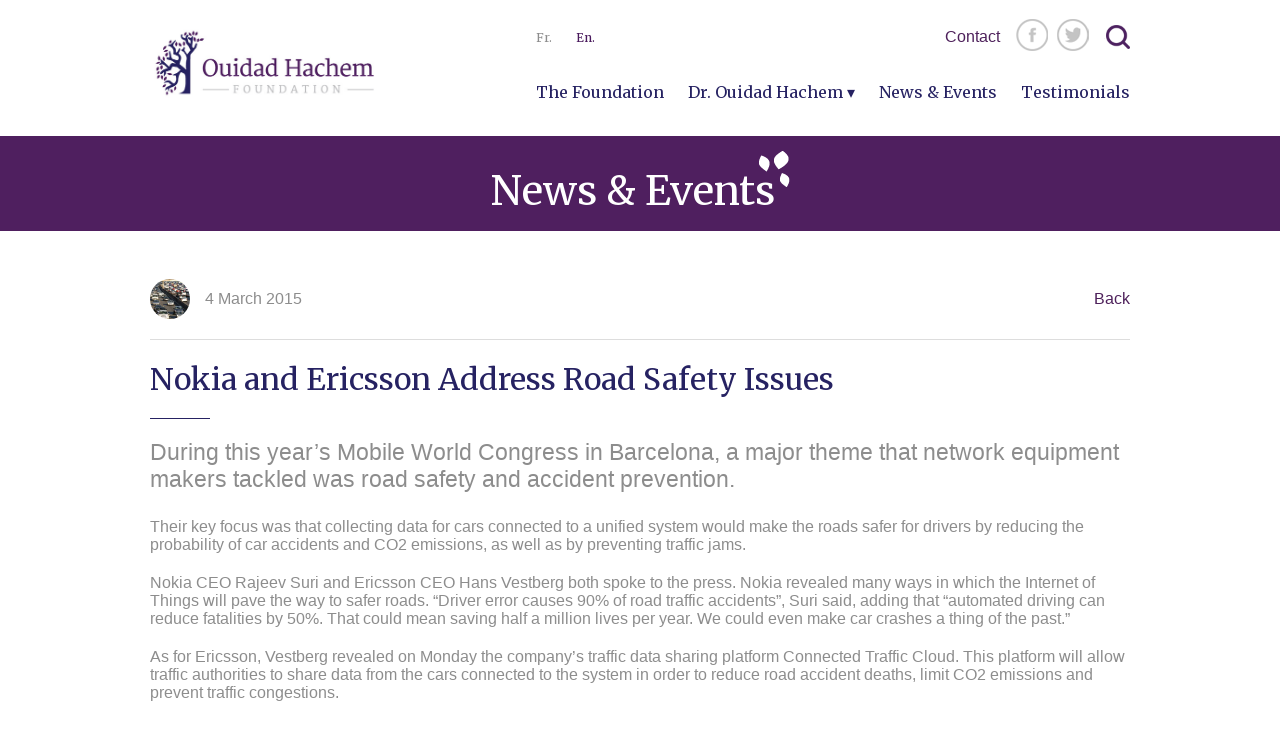

--- FILE ---
content_type: text/html; charset=UTF-8
request_url: https://ouidadhachem.org/nokia-and-ericsson-address-road-safety-issues/
body_size: 9548
content:
<!DOCTYPE html>
<html lang="en-GB" itemscope itemtype="https://schema.org/Article">
<head>
<meta charset="UTF-8" />
<meta name="viewport" content="width=device-width" />
<link rel="apple-touch-icon" sizes="180x180" href="https://ouidadhachem.org//apple-touch-icon.png">
<link rel="icon" type="image/png" sizes="32x32" href="https://ouidadhachem.org//favicon-32x32.png">
<link rel="icon" type="image/png" sizes="16x16" href="https://ouidadhachem.org//favicon-16x16.png">
<link rel="manifest" href="https://ouidadhachem.org//site.webmanifest">
<link rel="mask-icon" href="https://ouidadhachem.org//safari-pinned-tab.svg" color="#4d2160">
<meta name="msapplication-TileColor" content="#4d2160">
<meta name="theme-color" content="#4d2160">

<link rel="preconnect" href="https://fonts.gstatic.com">
<link href="https://fonts.googleapis.com/css2?family=Merriweather:wght@300;400;700&display=fallback" rel="stylesheet">
<title>Nokia and Ericsson Address Road Safety Issues | Ouidad Hachem</title>
<meta name='robots' content='max-image-preview:large' />
<link rel="alternate" type="application/rss+xml" title="Ouidad Hachem &raquo; Feed" href="https://ouidadhachem.org/feed/" />
<link rel="alternate" type="application/rss+xml" title="Ouidad Hachem &raquo; Comments Feed" href="https://ouidadhachem.org/comments/feed/" />
<link rel="alternate" title="oEmbed (JSON)" type="application/json+oembed" href="https://ouidadhachem.org/wp-json/oembed/1.0/embed?url=https%3A%2F%2Fouidadhachem.org%2Fnokia-and-ericsson-address-road-safety-issues%2F" />
<link rel="alternate" title="oEmbed (XML)" type="text/xml+oembed" href="https://ouidadhachem.org/wp-json/oembed/1.0/embed?url=https%3A%2F%2Fouidadhachem.org%2Fnokia-and-ericsson-address-road-safety-issues%2F&#038;format=xml" />
<style id='wp-img-auto-sizes-contain-inline-css' type='text/css'>
img:is([sizes=auto i],[sizes^="auto," i]){contain-intrinsic-size:3000px 1500px}
/*# sourceURL=wp-img-auto-sizes-contain-inline-css */
</style>
<style id='wp-emoji-styles-inline-css' type='text/css'>

	img.wp-smiley, img.emoji {
		display: inline !important;
		border: none !important;
		box-shadow: none !important;
		height: 1em !important;
		width: 1em !important;
		margin: 0 0.07em !important;
		vertical-align: -0.1em !important;
		background: none !important;
		padding: 0 !important;
	}
/*# sourceURL=wp-emoji-styles-inline-css */
</style>
<style id='wp-block-library-inline-css' type='text/css'>
:root{--wp-block-synced-color:#7a00df;--wp-block-synced-color--rgb:122,0,223;--wp-bound-block-color:var(--wp-block-synced-color);--wp-editor-canvas-background:#ddd;--wp-admin-theme-color:#007cba;--wp-admin-theme-color--rgb:0,124,186;--wp-admin-theme-color-darker-10:#006ba1;--wp-admin-theme-color-darker-10--rgb:0,107,160.5;--wp-admin-theme-color-darker-20:#005a87;--wp-admin-theme-color-darker-20--rgb:0,90,135;--wp-admin-border-width-focus:2px}@media (min-resolution:192dpi){:root{--wp-admin-border-width-focus:1.5px}}.wp-element-button{cursor:pointer}:root .has-very-light-gray-background-color{background-color:#eee}:root .has-very-dark-gray-background-color{background-color:#313131}:root .has-very-light-gray-color{color:#eee}:root .has-very-dark-gray-color{color:#313131}:root .has-vivid-green-cyan-to-vivid-cyan-blue-gradient-background{background:linear-gradient(135deg,#00d084,#0693e3)}:root .has-purple-crush-gradient-background{background:linear-gradient(135deg,#34e2e4,#4721fb 50%,#ab1dfe)}:root .has-hazy-dawn-gradient-background{background:linear-gradient(135deg,#faaca8,#dad0ec)}:root .has-subdued-olive-gradient-background{background:linear-gradient(135deg,#fafae1,#67a671)}:root .has-atomic-cream-gradient-background{background:linear-gradient(135deg,#fdd79a,#004a59)}:root .has-nightshade-gradient-background{background:linear-gradient(135deg,#330968,#31cdcf)}:root .has-midnight-gradient-background{background:linear-gradient(135deg,#020381,#2874fc)}:root{--wp--preset--font-size--normal:16px;--wp--preset--font-size--huge:42px}.has-regular-font-size{font-size:1em}.has-larger-font-size{font-size:2.625em}.has-normal-font-size{font-size:var(--wp--preset--font-size--normal)}.has-huge-font-size{font-size:var(--wp--preset--font-size--huge)}.has-text-align-center{text-align:center}.has-text-align-left{text-align:left}.has-text-align-right{text-align:right}.has-fit-text{white-space:nowrap!important}#end-resizable-editor-section{display:none}.aligncenter{clear:both}.items-justified-left{justify-content:flex-start}.items-justified-center{justify-content:center}.items-justified-right{justify-content:flex-end}.items-justified-space-between{justify-content:space-between}.screen-reader-text{border:0;clip-path:inset(50%);height:1px;margin:-1px;overflow:hidden;padding:0;position:absolute;width:1px;word-wrap:normal!important}.screen-reader-text:focus{background-color:#ddd;clip-path:none;color:#444;display:block;font-size:1em;height:auto;left:5px;line-height:normal;padding:15px 23px 14px;text-decoration:none;top:5px;width:auto;z-index:100000}html :where(.has-border-color){border-style:solid}html :where([style*=border-top-color]){border-top-style:solid}html :where([style*=border-right-color]){border-right-style:solid}html :where([style*=border-bottom-color]){border-bottom-style:solid}html :where([style*=border-left-color]){border-left-style:solid}html :where([style*=border-width]){border-style:solid}html :where([style*=border-top-width]){border-top-style:solid}html :where([style*=border-right-width]){border-right-style:solid}html :where([style*=border-bottom-width]){border-bottom-style:solid}html :where([style*=border-left-width]){border-left-style:solid}html :where(img[class*=wp-image-]){height:auto;max-width:100%}:where(figure){margin:0 0 1em}html :where(.is-position-sticky){--wp-admin--admin-bar--position-offset:var(--wp-admin--admin-bar--height,0px)}@media screen and (max-width:600px){html :where(.is-position-sticky){--wp-admin--admin-bar--position-offset:0px}}

/*# sourceURL=wp-block-library-inline-css */
</style><style id='global-styles-inline-css' type='text/css'>
:root{--wp--preset--aspect-ratio--square: 1;--wp--preset--aspect-ratio--4-3: 4/3;--wp--preset--aspect-ratio--3-4: 3/4;--wp--preset--aspect-ratio--3-2: 3/2;--wp--preset--aspect-ratio--2-3: 2/3;--wp--preset--aspect-ratio--16-9: 16/9;--wp--preset--aspect-ratio--9-16: 9/16;--wp--preset--color--black: #000000;--wp--preset--color--cyan-bluish-gray: #abb8c3;--wp--preset--color--white: #ffffff;--wp--preset--color--pale-pink: #f78da7;--wp--preset--color--vivid-red: #cf2e2e;--wp--preset--color--luminous-vivid-orange: #ff6900;--wp--preset--color--luminous-vivid-amber: #fcb900;--wp--preset--color--light-green-cyan: #7bdcb5;--wp--preset--color--vivid-green-cyan: #00d084;--wp--preset--color--pale-cyan-blue: #8ed1fc;--wp--preset--color--vivid-cyan-blue: #0693e3;--wp--preset--color--vivid-purple: #9b51e0;--wp--preset--gradient--vivid-cyan-blue-to-vivid-purple: linear-gradient(135deg,rgb(6,147,227) 0%,rgb(155,81,224) 100%);--wp--preset--gradient--light-green-cyan-to-vivid-green-cyan: linear-gradient(135deg,rgb(122,220,180) 0%,rgb(0,208,130) 100%);--wp--preset--gradient--luminous-vivid-amber-to-luminous-vivid-orange: linear-gradient(135deg,rgb(252,185,0) 0%,rgb(255,105,0) 100%);--wp--preset--gradient--luminous-vivid-orange-to-vivid-red: linear-gradient(135deg,rgb(255,105,0) 0%,rgb(207,46,46) 100%);--wp--preset--gradient--very-light-gray-to-cyan-bluish-gray: linear-gradient(135deg,rgb(238,238,238) 0%,rgb(169,184,195) 100%);--wp--preset--gradient--cool-to-warm-spectrum: linear-gradient(135deg,rgb(74,234,220) 0%,rgb(151,120,209) 20%,rgb(207,42,186) 40%,rgb(238,44,130) 60%,rgb(251,105,98) 80%,rgb(254,248,76) 100%);--wp--preset--gradient--blush-light-purple: linear-gradient(135deg,rgb(255,206,236) 0%,rgb(152,150,240) 100%);--wp--preset--gradient--blush-bordeaux: linear-gradient(135deg,rgb(254,205,165) 0%,rgb(254,45,45) 50%,rgb(107,0,62) 100%);--wp--preset--gradient--luminous-dusk: linear-gradient(135deg,rgb(255,203,112) 0%,rgb(199,81,192) 50%,rgb(65,88,208) 100%);--wp--preset--gradient--pale-ocean: linear-gradient(135deg,rgb(255,245,203) 0%,rgb(182,227,212) 50%,rgb(51,167,181) 100%);--wp--preset--gradient--electric-grass: linear-gradient(135deg,rgb(202,248,128) 0%,rgb(113,206,126) 100%);--wp--preset--gradient--midnight: linear-gradient(135deg,rgb(2,3,129) 0%,rgb(40,116,252) 100%);--wp--preset--font-size--small: 13px;--wp--preset--font-size--medium: 20px;--wp--preset--font-size--large: 36px;--wp--preset--font-size--x-large: 42px;--wp--preset--spacing--20: 0.44rem;--wp--preset--spacing--30: 0.67rem;--wp--preset--spacing--40: 1rem;--wp--preset--spacing--50: 1.5rem;--wp--preset--spacing--60: 2.25rem;--wp--preset--spacing--70: 3.38rem;--wp--preset--spacing--80: 5.06rem;--wp--preset--shadow--natural: 6px 6px 9px rgba(0, 0, 0, 0.2);--wp--preset--shadow--deep: 12px 12px 50px rgba(0, 0, 0, 0.4);--wp--preset--shadow--sharp: 6px 6px 0px rgba(0, 0, 0, 0.2);--wp--preset--shadow--outlined: 6px 6px 0px -3px rgb(255, 255, 255), 6px 6px rgb(0, 0, 0);--wp--preset--shadow--crisp: 6px 6px 0px rgb(0, 0, 0);}:where(.is-layout-flex){gap: 0.5em;}:where(.is-layout-grid){gap: 0.5em;}body .is-layout-flex{display: flex;}.is-layout-flex{flex-wrap: wrap;align-items: center;}.is-layout-flex > :is(*, div){margin: 0;}body .is-layout-grid{display: grid;}.is-layout-grid > :is(*, div){margin: 0;}:where(.wp-block-columns.is-layout-flex){gap: 2em;}:where(.wp-block-columns.is-layout-grid){gap: 2em;}:where(.wp-block-post-template.is-layout-flex){gap: 1.25em;}:where(.wp-block-post-template.is-layout-grid){gap: 1.25em;}.has-black-color{color: var(--wp--preset--color--black) !important;}.has-cyan-bluish-gray-color{color: var(--wp--preset--color--cyan-bluish-gray) !important;}.has-white-color{color: var(--wp--preset--color--white) !important;}.has-pale-pink-color{color: var(--wp--preset--color--pale-pink) !important;}.has-vivid-red-color{color: var(--wp--preset--color--vivid-red) !important;}.has-luminous-vivid-orange-color{color: var(--wp--preset--color--luminous-vivid-orange) !important;}.has-luminous-vivid-amber-color{color: var(--wp--preset--color--luminous-vivid-amber) !important;}.has-light-green-cyan-color{color: var(--wp--preset--color--light-green-cyan) !important;}.has-vivid-green-cyan-color{color: var(--wp--preset--color--vivid-green-cyan) !important;}.has-pale-cyan-blue-color{color: var(--wp--preset--color--pale-cyan-blue) !important;}.has-vivid-cyan-blue-color{color: var(--wp--preset--color--vivid-cyan-blue) !important;}.has-vivid-purple-color{color: var(--wp--preset--color--vivid-purple) !important;}.has-black-background-color{background-color: var(--wp--preset--color--black) !important;}.has-cyan-bluish-gray-background-color{background-color: var(--wp--preset--color--cyan-bluish-gray) !important;}.has-white-background-color{background-color: var(--wp--preset--color--white) !important;}.has-pale-pink-background-color{background-color: var(--wp--preset--color--pale-pink) !important;}.has-vivid-red-background-color{background-color: var(--wp--preset--color--vivid-red) !important;}.has-luminous-vivid-orange-background-color{background-color: var(--wp--preset--color--luminous-vivid-orange) !important;}.has-luminous-vivid-amber-background-color{background-color: var(--wp--preset--color--luminous-vivid-amber) !important;}.has-light-green-cyan-background-color{background-color: var(--wp--preset--color--light-green-cyan) !important;}.has-vivid-green-cyan-background-color{background-color: var(--wp--preset--color--vivid-green-cyan) !important;}.has-pale-cyan-blue-background-color{background-color: var(--wp--preset--color--pale-cyan-blue) !important;}.has-vivid-cyan-blue-background-color{background-color: var(--wp--preset--color--vivid-cyan-blue) !important;}.has-vivid-purple-background-color{background-color: var(--wp--preset--color--vivid-purple) !important;}.has-black-border-color{border-color: var(--wp--preset--color--black) !important;}.has-cyan-bluish-gray-border-color{border-color: var(--wp--preset--color--cyan-bluish-gray) !important;}.has-white-border-color{border-color: var(--wp--preset--color--white) !important;}.has-pale-pink-border-color{border-color: var(--wp--preset--color--pale-pink) !important;}.has-vivid-red-border-color{border-color: var(--wp--preset--color--vivid-red) !important;}.has-luminous-vivid-orange-border-color{border-color: var(--wp--preset--color--luminous-vivid-orange) !important;}.has-luminous-vivid-amber-border-color{border-color: var(--wp--preset--color--luminous-vivid-amber) !important;}.has-light-green-cyan-border-color{border-color: var(--wp--preset--color--light-green-cyan) !important;}.has-vivid-green-cyan-border-color{border-color: var(--wp--preset--color--vivid-green-cyan) !important;}.has-pale-cyan-blue-border-color{border-color: var(--wp--preset--color--pale-cyan-blue) !important;}.has-vivid-cyan-blue-border-color{border-color: var(--wp--preset--color--vivid-cyan-blue) !important;}.has-vivid-purple-border-color{border-color: var(--wp--preset--color--vivid-purple) !important;}.has-vivid-cyan-blue-to-vivid-purple-gradient-background{background: var(--wp--preset--gradient--vivid-cyan-blue-to-vivid-purple) !important;}.has-light-green-cyan-to-vivid-green-cyan-gradient-background{background: var(--wp--preset--gradient--light-green-cyan-to-vivid-green-cyan) !important;}.has-luminous-vivid-amber-to-luminous-vivid-orange-gradient-background{background: var(--wp--preset--gradient--luminous-vivid-amber-to-luminous-vivid-orange) !important;}.has-luminous-vivid-orange-to-vivid-red-gradient-background{background: var(--wp--preset--gradient--luminous-vivid-orange-to-vivid-red) !important;}.has-very-light-gray-to-cyan-bluish-gray-gradient-background{background: var(--wp--preset--gradient--very-light-gray-to-cyan-bluish-gray) !important;}.has-cool-to-warm-spectrum-gradient-background{background: var(--wp--preset--gradient--cool-to-warm-spectrum) !important;}.has-blush-light-purple-gradient-background{background: var(--wp--preset--gradient--blush-light-purple) !important;}.has-blush-bordeaux-gradient-background{background: var(--wp--preset--gradient--blush-bordeaux) !important;}.has-luminous-dusk-gradient-background{background: var(--wp--preset--gradient--luminous-dusk) !important;}.has-pale-ocean-gradient-background{background: var(--wp--preset--gradient--pale-ocean) !important;}.has-electric-grass-gradient-background{background: var(--wp--preset--gradient--electric-grass) !important;}.has-midnight-gradient-background{background: var(--wp--preset--gradient--midnight) !important;}.has-small-font-size{font-size: var(--wp--preset--font-size--small) !important;}.has-medium-font-size{font-size: var(--wp--preset--font-size--medium) !important;}.has-large-font-size{font-size: var(--wp--preset--font-size--large) !important;}.has-x-large-font-size{font-size: var(--wp--preset--font-size--x-large) !important;}
/*# sourceURL=global-styles-inline-css */
</style>

<style id='classic-theme-styles-inline-css' type='text/css'>
/*! This file is auto-generated */
.wp-block-button__link{color:#fff;background-color:#32373c;border-radius:9999px;box-shadow:none;text-decoration:none;padding:calc(.667em + 2px) calc(1.333em + 2px);font-size:1.125em}.wp-block-file__button{background:#32373c;color:#fff;text-decoration:none}
/*# sourceURL=/wp-includes/css/classic-themes.min.css */
</style>
<link rel='stylesheet' id='contact-form-7-css' href='https://ouidadhachem.org/wp-content/plugins/contact-form-7/includes/css/styles.css?ver=6.1.2' type='text/css' media='all' />
<link rel='stylesheet' id='generic-style-css' href='https://ouidadhachem.org/wp-content/themes/ouidad-hm/style.css?ver=6.9' type='text/css' media='all' />
<script type="text/javascript" src="https://ouidadhachem.org/wp-includes/js/jquery/jquery.min.js?ver=3.7.1" id="jquery-core-js"></script>
<script type="text/javascript" src="https://ouidadhachem.org/wp-includes/js/jquery/jquery-migrate.min.js?ver=3.4.1" id="jquery-migrate-js"></script>
<script type="text/javascript" src="https://ouidadhachem.org/wp-content/themes/ouidad-hm/js/videos.js?ver=6.9" id="generic-videos-js"></script>
<script type="text/javascript" id="generic-videos-js-after">
/* <![CDATA[ */
jQuery(document).ready(function($){$("#wrapper").vids();});
//# sourceURL=generic-videos-js-after
/* ]]> */
</script>
<script type="text/javascript" src="https://ouidadhachem.org/wp-content/themes/ouidad-hm/js/waypoint.js?ver=6.9" id="waypoint-js"></script>
<link rel="https://api.w.org/" href="https://ouidadhachem.org/wp-json/" /><link rel="alternate" title="JSON" type="application/json" href="https://ouidadhachem.org/wp-json/wp/v2/posts/560" /><link rel="EditURI" type="application/rsd+xml" title="RSD" href="https://ouidadhachem.org/xmlrpc.php?rsd" />
<meta name="generator" content="WordPress 6.9" />
<link rel="canonical" href="https://ouidadhachem.org/nokia-and-ericsson-address-road-safety-issues/" />
<link rel='shortlink' href='https://ouidadhachem.org/?p=560' />
<style type="text/css">.recentcomments a{display:inline !important;padding:0 !important;margin:0 !important;}</style><link rel="stylesheet" href="https://ouidadhachem.org/wp-content/themes/ouidad-hm/css/owl.carousel.min.css" type="text/css" />
<link href="https://cdnjs.cloudflare.com/ajax/libs/magnific-popup.js/1.1.0/magnific-popup.css" rel="stylesheet" />
</head>
<body data-rsssl=1 class="wp-singular post-template-default single single-post postid-560 single-format-standard wp-custom-logo wp-theme-ouidad-hm">
<a href="#content" class="skip-link screen-reader-text">Skip to the content</a><div id="wrapper" class="hfeed">
	<div class="container">
		<div class="row"></div>
		<div class="col-12"></div>
	</div>
	<header id="header" role="banner">
		<div class="container">
			<div class="d-flex flex-column-reverse flex-lg-row justify-content-between align-items-center py-3">
				<div id="branding">
					<div id="site-title" itemprop="publisher" itemscope itemtype="https://schema.org/Organization">
						<a href="https://ouidadhachem.org/" title="Ouidad Hachem" rel="home" itemprop="url"><span class="screen-reader-text" itemprop="name">Ouidad Hachem</span><span id="logo-container" itemprop="logo" itemscope itemtype="https://schema.org/ImageObject"><img src="https://ouidadhachem.org/wp-content/themes/ouidad-hm/images/logo-ouidad.png" alt="Ouidad Hachem" id="logo" itemprop="url" /></span></a>					</div>
				</div>
				<div class="navy">
    				<div id="extranav" class="justify-content-between align-items-center">
    					<div class="lang-selector">
	    					<div class="menu-menu-languages-container"><ul id="menu-menu-languages" class="menu"><li id="menu-item-239-fr" class="lang-item lang-item-3 lang-item-fr no-translation lang-item-first menu-item menu-item-type-custom menu-item-object-custom menu-item-239-fr"><a href="https://ouidadhachem.org/fr/accueil/" hreflang="fr-FR" lang="fr-FR" itemprop="url">Fr.</a></li>
<li id="menu-item-239-en" class="lang-item lang-item-6 lang-item-en current-lang menu-item menu-item-type-custom menu-item-object-custom menu-item-239-en"><a href="https://ouidadhachem.org/nokia-and-ericsson-address-road-safety-issues/" hreflang="en-GB" lang="en-GB" itemprop="url">En.</a></li>
</ul></div>	    				</div>
						<div class="d-flex align-items-center">
	                            						<a class="d-lg-inline" href="https://ouidadhachem.org/contact-us/">Contact</a>
			                <div class="socialIcons d-lg-inline ml-3">
			                    <a href="https://www.facebook.com/ouidadhachem" class="fbIcon" target="_blank"></a>
			                    <a href="https://twitter.com/@ouidadhachem" target="_blank" class="twitterIcon"></a>
			                </div>
							<div id="search"><form role="search" method="get" class="search-form" action="https://ouidadhachem.org/">
				<label>
					<span class="screen-reader-text">Search for:</span>
					<input type="search" class="search-field" placeholder="Search &hellip;" value="" name="s" />
				</label>
				<input type="submit" class="search-submit" value="Search" />
			</form></div>
							<button type="button" class="menu-toggle"><span class="menu-icon">&#9776;</span><span class="menu-text screen-reader-text"> Menu</span></button>
    					</div>
        			</div>
					<nav id="menu" role="navigation" itemscope itemtype="https://schema.org/SiteNavigationElement">
						<div class="menu-menu-up-container"><ul id="menu-menu-up" class="menu"><li id="menu-item-231" class="menu-item menu-item-type-post_type menu-item-object-page menu-item-231"><a href="https://ouidadhachem.org/the-foundation/" itemprop="url"><span itemprop="name">The Foundation</span></a></li>
<li id="menu-item-232" class="menu-item menu-item-type-post_type menu-item-object-page menu-item-has-children menu-item-232"><a href="https://ouidadhachem.org/biography/" itemprop="url"><span itemprop="name">Dr. Ouidad Hachem</span></a>
<ul class="sub-menu">
	<li id="menu-item-234" class="menu-item menu-item-type-post_type menu-item-object-page menu-item-234"><a href="https://ouidadhachem.org/biography/" itemprop="url"><span itemprop="name">Biography</span></a></li>
	<li id="menu-item-237" class="menu-item menu-item-type-post_type menu-item-object-page menu-item-237"><a href="https://ouidadhachem.org/milestones/" itemprop="url"><span itemprop="name">Milestones</span></a></li>
</ul>
</li>
<li id="menu-item-233" class="menu-item menu-item-type-post_type menu-item-object-page menu-item-233"><a href="https://ouidadhachem.org/news-events/" itemprop="url"><span itemprop="name">News &#038; Events</span></a></li>
<li id="menu-item-230" class="menu-item menu-item-type-post_type menu-item-object-page menu-item-230"><a href="https://ouidadhachem.org/testimonials/" itemprop="url"><span itemprop="name">Testimonials</span></a></li>
<li id="menu-item-241" class="d-lg-none menu-item menu-item-type-post_type menu-item-object-page menu-item-241"><a href="https://ouidadhachem.org/contact-us/" itemprop="url"><span itemprop="name">Contact</span></a></li>
</ul></div>					</nav>
				</div>
			</div>
		</div>
	</header>
<div id="container"><main id="contentfull">
<article id="post-560" class="post-560 post type-post status-publish format-standard has-post-thumbnail hentry category-news">
	<header class="header">
		<div class="mainPageTitle">
			<div class="innerPadding">
		    	<h1>News & Events</h1>
		    </div>
		</div>
	</header>
    <div class="bg-white py-5">
        <div class="container">
            <div class="row">
                <div class="col-12">
	                <div class="metatop d-flex justify-content-between align-items-center">
												<img width="150" height="150" src="https://ouidadhachem.org/wp-content/uploads/2021/05/0c5e5518-c269-4597-9431-23417efdf14b-150x150.jpg" class="attachment-thumbnail size-thumbnail wp-post-image" alt="" itemprop="image" decoding="async" srcset="https://ouidadhachem.org/wp-content/uploads/2021/05/0c5e5518-c269-4597-9431-23417efdf14b-150x150.jpg 150w, https://ouidadhachem.org/wp-content/uploads/2021/05/0c5e5518-c269-4597-9431-23417efdf14b-320x320.jpg 320w, https://ouidadhachem.org/wp-content/uploads/2021/05/0c5e5518-c269-4597-9431-23417efdf14b-400x400.jpg 400w" sizes="(max-width: 150px) 100vw, 150px" />								                <time class="entry-date mr-auto" datetime="4 March 2015" title="4 March 2015" itemprop="datePublished" pubdate>4 March 2015</time>
	                    	                    <a href="https://ouidadhachem.org/news-events/" class="">Back</a>
	            	</div>
            	</div>
                <div class="col-12">
	                <div class="single-content">
	                	<h2>Nokia and Ericsson Address Road Safety Issues</h2>
							                		                		<div class="highightedText">
	                			During this year’s Mobile World Congress in Barcelona, a major theme that network equipment makers tackled was road safety and accident prevention.	        				</div>
	                	
	                    <p>Their key focus was that collecting data for cars connected to a unified system would make the roads safer for drivers by reducing the probability of car accidents and CO2 emissions, as well as by preventing traffic jams.</p>
<p> Nokia CEO Rajeev Suri and Ericsson CEO Hans Vestberg both spoke to the press. Nokia revealed many ways in which the Internet of Things will pave the way to safer roads. &ldquo;Driver error causes 90% of road traffic accidents&rdquo;, Suri said, adding that &ldquo;automated driving can reduce fatalities by 50%. That could mean saving half a million lives per year. We could even make car crashes a thing of the past.&rdquo;</p>
<p> As for Ericsson, Vestberg revealed on Monday the company&rsquo;s traffic data sharing platform Connected Traffic Cloud. This platform will allow traffic authorities to share data from the cars connected to the system in order to reduce road accident deaths, limit CO2 emissions and prevent traffic congestions.</p>
<p> Vestberg added that in 2013, global road deaths reached 1.24 million people, and traffic jams in the US alone cost more than 100 billion USD. This could very well be a thing of the past thanks to automated driving and data collection systems.</p>
	                    	                </div>
                </div>
                <div class="col-12">
					<footer class="footer">
						
	<nav class="navigation post-navigation" aria-label="Posts">
		<h2 class="screen-reader-text">Post navigation</h2>
		<div class="nav-links"><div class="nav-previous"><a href="https://ouidadhachem.org/myths-and-facts-about-dui/" rel="prev"><span class="meta-nav">&larr;</span> Myths and Facts about DUI</a></div><div class="nav-next"><a href="https://ouidadhachem.org/road-signs-and-what-they-mean/" rel="next">Road Signs and What they Mean <span class="meta-nav">&rarr;</span></a></div></div>
	</nav>					</footer>
                </div>
            </div>
        </div>
    </div>
</article>
</main>
</div>
<footer id="footer" role="contentinfo">
    <div class="container py-3">
        <div class="d-flex flex-column flex-lg-row justify-content-between align-items-center">
            <div id="copyright" class="d-flex flex-column-reverse flex-lg-row align-items-center">
                <div class="socialIcons my-3 mt-lg-0 mb-lg-0">
                    <a href="https://www.facebook.com/ouidadhachem" class="fbIcon" target="_blank"></a>
                    <a href="https://twitter.com/@ouidadhachem" target="_blank" class="twitterIcon"></a>
                </div>
                <div>
                &copy; 2025 Ouidad Hachem  - 
                                <a href="https://ouidadhachem.org/terms-and-conditions/" id="aTerms" class="footerLink">Terms &amp; Conditions</a> - 
                <a href="https://ouidadhachem.org/privacy-policy/" id="aPrivacyPolicy" class="footerLink">Privacy Policy</a>
                </div>
            </div>
            <div id="ControlFooter_divDesignedAndDeveloped" class="desDev">Designed &amp; Developed by <a target="_blank" href="http://www.borninteractive.com">Born Interactive</a></div>
        </div>
    </div>
</footer>
</div>
<script type="speculationrules">
{"prefetch":[{"source":"document","where":{"and":[{"href_matches":"/*"},{"not":{"href_matches":["/wp-*.php","/wp-admin/*","/wp-content/uploads/*","/wp-content/*","/wp-content/plugins/*","/wp-content/themes/ouidad-hm/*","/*\\?(.+)"]}},{"not":{"selector_matches":"a[rel~=\"nofollow\"]"}},{"not":{"selector_matches":".no-prefetch, .no-prefetch a"}}]},"eagerness":"conservative"}]}
</script>
<script>
jQuery(document).ready(function ($) {
var deviceAgent = navigator.userAgent.toLowerCase();
if (deviceAgent.match(/(iphone|ipod|ipad)/)) {
$("html").addClass("ios");
}
if (navigator.userAgent.search("MSIE") >= 0) {
$("html").addClass("ie");
}
else if (navigator.userAgent.search("Chrome") >= 0) {
$("html").addClass("chrome");
}
else if (navigator.userAgent.search("Firefox") >= 0) {
$("html").addClass("firefox");
}
else if (navigator.userAgent.search("Safari") >= 0 && navigator.userAgent.search("Chrome") < 0) {
$("html").addClass("safari");
}
else if (navigator.userAgent.search("Opera") >= 0) {
$("html").addClass("opera");
}
$(".menu-icon").on("click", function () {
$("#menu").toggleClass("toggled");
});
$(".menu-toggle").on("keypress", function(e) {
if(e.which == 13) {
$("#menu").toggleClass("toggled");
}
});
});
</script>
<script type="text/javascript" src="https://ouidadhachem.org/wp-includes/js/dist/hooks.min.js?ver=dd5603f07f9220ed27f1" id="wp-hooks-js"></script>
<script type="text/javascript" src="https://ouidadhachem.org/wp-includes/js/dist/i18n.min.js?ver=c26c3dc7bed366793375" id="wp-i18n-js"></script>
<script type="text/javascript" id="wp-i18n-js-after">
/* <![CDATA[ */
wp.i18n.setLocaleData( { 'text direction\u0004ltr': [ 'ltr' ] } );
//# sourceURL=wp-i18n-js-after
/* ]]> */
</script>
<script type="text/javascript" src="https://ouidadhachem.org/wp-content/plugins/contact-form-7/includes/swv/js/index.js?ver=6.1.2" id="swv-js"></script>
<script type="text/javascript" id="contact-form-7-js-before">
/* <![CDATA[ */
var wpcf7 = {
    "api": {
        "root": "https:\/\/ouidadhachem.org\/wp-json\/",
        "namespace": "contact-form-7\/v1"
    }
};
//# sourceURL=contact-form-7-js-before
/* ]]> */
</script>
<script type="text/javascript" src="https://ouidadhachem.org/wp-content/plugins/contact-form-7/includes/js/index.js?ver=6.1.2" id="contact-form-7-js"></script>
<script id="wp-emoji-settings" type="application/json">
{"baseUrl":"https://s.w.org/images/core/emoji/17.0.2/72x72/","ext":".png","svgUrl":"https://s.w.org/images/core/emoji/17.0.2/svg/","svgExt":".svg","source":{"concatemoji":"https://ouidadhachem.org/wp-includes/js/wp-emoji-release.min.js?ver=6.9"}}
</script>
<script type="module">
/* <![CDATA[ */
/*! This file is auto-generated */
const a=JSON.parse(document.getElementById("wp-emoji-settings").textContent),o=(window._wpemojiSettings=a,"wpEmojiSettingsSupports"),s=["flag","emoji"];function i(e){try{var t={supportTests:e,timestamp:(new Date).valueOf()};sessionStorage.setItem(o,JSON.stringify(t))}catch(e){}}function c(e,t,n){e.clearRect(0,0,e.canvas.width,e.canvas.height),e.fillText(t,0,0);t=new Uint32Array(e.getImageData(0,0,e.canvas.width,e.canvas.height).data);e.clearRect(0,0,e.canvas.width,e.canvas.height),e.fillText(n,0,0);const a=new Uint32Array(e.getImageData(0,0,e.canvas.width,e.canvas.height).data);return t.every((e,t)=>e===a[t])}function p(e,t){e.clearRect(0,0,e.canvas.width,e.canvas.height),e.fillText(t,0,0);var n=e.getImageData(16,16,1,1);for(let e=0;e<n.data.length;e++)if(0!==n.data[e])return!1;return!0}function u(e,t,n,a){switch(t){case"flag":return n(e,"\ud83c\udff3\ufe0f\u200d\u26a7\ufe0f","\ud83c\udff3\ufe0f\u200b\u26a7\ufe0f")?!1:!n(e,"\ud83c\udde8\ud83c\uddf6","\ud83c\udde8\u200b\ud83c\uddf6")&&!n(e,"\ud83c\udff4\udb40\udc67\udb40\udc62\udb40\udc65\udb40\udc6e\udb40\udc67\udb40\udc7f","\ud83c\udff4\u200b\udb40\udc67\u200b\udb40\udc62\u200b\udb40\udc65\u200b\udb40\udc6e\u200b\udb40\udc67\u200b\udb40\udc7f");case"emoji":return!a(e,"\ud83e\u1fac8")}return!1}function f(e,t,n,a){let r;const o=(r="undefined"!=typeof WorkerGlobalScope&&self instanceof WorkerGlobalScope?new OffscreenCanvas(300,150):document.createElement("canvas")).getContext("2d",{willReadFrequently:!0}),s=(o.textBaseline="top",o.font="600 32px Arial",{});return e.forEach(e=>{s[e]=t(o,e,n,a)}),s}function r(e){var t=document.createElement("script");t.src=e,t.defer=!0,document.head.appendChild(t)}a.supports={everything:!0,everythingExceptFlag:!0},new Promise(t=>{let n=function(){try{var e=JSON.parse(sessionStorage.getItem(o));if("object"==typeof e&&"number"==typeof e.timestamp&&(new Date).valueOf()<e.timestamp+604800&&"object"==typeof e.supportTests)return e.supportTests}catch(e){}return null}();if(!n){if("undefined"!=typeof Worker&&"undefined"!=typeof OffscreenCanvas&&"undefined"!=typeof URL&&URL.createObjectURL&&"undefined"!=typeof Blob)try{var e="postMessage("+f.toString()+"("+[JSON.stringify(s),u.toString(),c.toString(),p.toString()].join(",")+"));",a=new Blob([e],{type:"text/javascript"});const r=new Worker(URL.createObjectURL(a),{name:"wpTestEmojiSupports"});return void(r.onmessage=e=>{i(n=e.data),r.terminate(),t(n)})}catch(e){}i(n=f(s,u,c,p))}t(n)}).then(e=>{for(const n in e)a.supports[n]=e[n],a.supports.everything=a.supports.everything&&a.supports[n],"flag"!==n&&(a.supports.everythingExceptFlag=a.supports.everythingExceptFlag&&a.supports[n]);var t;a.supports.everythingExceptFlag=a.supports.everythingExceptFlag&&!a.supports.flag,a.supports.everything||((t=a.source||{}).concatemoji?r(t.concatemoji):t.wpemoji&&t.twemoji&&(r(t.twemoji),r(t.wpemoji)))});
//# sourceURL=https://ouidadhachem.org/wp-includes/js/wp-emoji-loader.min.js
/* ]]> */
</script>
<script type="text/javascript" src="https://ouidadhachem.org/wp-content/themes/ouidad-hm/js/owl.carousel.min.js"></script>
<script src="https://cdnjs.cloudflare.com/ajax/libs/magnific-popup.js/1.1.0/jquery.magnific-popup.js"></script>
<script type="text/javascript">
    (function($){
        
                    $('.sdl-news').owlCarousel({
                    autoplay : true,
                    loop:true,
                    margin:0,
                    nav: true,
                    autoplayTimeout: 4500,
                    autoplayHoverPause:true,
                    animateOut: 'fadeOut',
                    animateIn: 'fadeIn',
                    responsive:{
                        0:{
                                items:1
                        },
                        600:{
                                items:1
                        },
                        1000:{
                                items:1
                        }
                    }
            });

            $(document).ready(function() {
                $('.gallery-item').magnificPopup({
                  type: 'image',
                  gallery:{
                    enabled:true
                  }
                });

              $('.popup-youtube, .popup-text').magnificPopup({
                disableOn: 320,
                type: 'iframe',
                mainClass: 'mfp-fade',
                removalDelay: 160,
                preloader: false,
                fixedContentPos: true
              });
            });
            $(document).ready(function() {
              $('.popup-text').magnificPopup({
                type: 'inline',
                preloader: false,
                focus: '#name',
                callbacks: {
                  beforeOpen: function() {
                    if ($(window).width() < 700) {
                      this.st.focus = false;
                    } else {
                      this.st.focus = '#name';
                    }
                  }
                }
              });
            });

        
        // MENU SHRINK
        const navigation = $('#navigation');
        $(window).on('scroll load', function() {
            if($(this).scrollTop() > 100) {
                if(!navigation.hasClass('shrink')){
                    navigation.addClass('shrink');
                }
            } else {
                if(navigation.hasClass('shrink')){
                    navigation.removeClass('shrink');
                }
            }
            if($(this).scrollTop() > $(this).innerHeight() / 4){
            $('#scrollToTop').css("display", "flex");
            } else {
                $('#scrollToTop').css("display", "none");
            }
        });

        // SCROLL TO TOP
        $('#scrollToTop').on('click', (e) => {
            $("html, body").animate({ scrollTop: 0 }, "slow");
        });

    })(jQuery);
</script>



<script type="text/javascript">
(function($) {
        $('.historyTimeLine a').click(function () {
            $('html, body').animate({						
                scrollTop: $($(this).attr('href')).offset().top - 200
            }, 1100);
            return false;
        });
        $(document).ready(function (e) {
            //highlightMenu("liDrOuidad");
            const highlightMenu = $('#liDrOuidad');
            $('.minsItem').waypoint(function (direction) {
                var getNumber = $(this).index()
                var passedImage = $(this)
                var getIndex = passedImage.index()
                fixBg(passedImage, getIndex)
                $('.historyTimeLine a.active').removeClass('active');
                $('.historyTimeLine a:lt(' + getNumber + '), .historyTimeLine a:eq(' + getNumber + ')').addClass('active');
            }, {
                context: $('.milestoneImgHolder')
            });
        });
})(jQuery);
</script>

</body>
</html>

--- FILE ---
content_type: text/css
request_url: https://ouidadhachem.org/wp-content/themes/ouidad-hm/style.css?ver=6.9
body_size: 14457
content:
/*
Theme Name: Generic
Theme URI: https://generic.tools/
Author: Bryan Hadaway
Author URI: https://calmestghost.com/
Description: A fully responsive, SEO-friendly, Schema-ready, Accessibility-ready, jQuery-ready, and WordPress theme review guidelines compliant starter theme for designers and developers, which comes with its own built-in CSS grid (https://generic.tools/grid/). This generic/starter/clean/simple/bare/blank/minimalist/example/cheatsheet/white-label/HTML5/CSS3/base/foundation/framework/skeleton/boilerplate/whatever theme was created specifically as a tool to assist with building client sites virtually from scratch or building and submitting your own themes. It's updated to reflect new changes in theme review requirements, to make the process much easier with a higher level of success (some theme authors never make it through), but please post bugs, suggestions for improvement, or support requests on GitHub (https://github.com/bhadaway/generic-theme/issues) if you're getting jammed up on your review ticket. Note: the aim of the project is to meet WordPress guideline requirements, but not necessarily all of its recommendations. The biggest diversion would be the semi-minification of Generic's code. If you prefer the WordPress official coding standard (https://make.wordpress.org/core/handbook/best-practices/coding-standards/) or some other popular standard, you may download a free trial of PhpStorm (https://www.jetbrains.com/phpstorm/) or use some other code formatter/beautifier to automatically and instantly bulk format all the code to your liking. If I was able to help you out, consider making a donation (https://calmestghost.com/donate). Thank you and enjoy!
Tags: accessibility-ready, one-column, two-columns, right-sidebar, custom-logo, custom-menu, featured-images, microformats, sticky-post, threaded-comments, translation-ready, blog, e-commerce, portfolio
Version: 1.5
Requires at least: 5.0
Tested up to: 5.6
Requires PHP: 7.0
License: GNU General Public License v3 or Later
License URI: https://www.gnu.org/licenses/gpl.html
Text Domain: generic

Generic WordPress Theme © 2015-2021 GenericTools
Generic is distributed under the terms of the GNU GPL
*/

html,body,div,span,applet,object,iframe,h1,h2,h3,h4,h5,h6,p,blockquote,pre,a,abbr,acronym,address,big,cite,code,del,dfn,em,img,ins,kbd,q,s,samp,small,strike,strong,sub,sup,tt,var,b,u,i,center,dl,dt,dd,ol,ul,li,fieldset,form,label,legend,table,caption,tbody,tfoot,thead,tr,th,td,article,aside,canvas,details,embed,figure,figcaption,footer,header,hgroup,menu,nav,output,ruby,section,summary,time,mark,audio,video{margin:0;padding:0;border:0;font-size:100%;font:inherit;vertical-align:baseline}html{scroll-behavior:smooth}body{line-height:1}a{text-decoration-skip-ink:auto}a[href^="tel"]{color:inherit;text-decoration:none}button{outline:0}ol,ul{list-style:none}blockquote,q{quotes:none}blockquote:before,blockquote:after,q:before,q:after{content:'';content:none}q{display:inline;font-style:italic}q:before{content:'"';font-style:normal}q:after{content:'"';font-style:normal}textarea,input[type="text"],input[type="button"],input[type="submit"],input[type="reset"],input[type="search"],input[type="password"]{-webkit-appearance:none;appearance:none;border-radius:0}input[type="search"]{-webkit-appearance:textfield}table{border-collapse:collapse;border-spacing:0}th,td{padding:2px}big{font-size:120%}small,sup,sub{font-size:80%}sup{vertical-align:super}sub{vertical-align:sub}dd{margin-left:20px}kbd,tt{font-family:courier;font-size:12px}ins{text-decoration:underline}del,strike,s{text-decoration:line-through}dt{font-weight:bold}address,cite,var{font-style:italic}article,aside,details,figcaption,figure,footer,header,hgroup,menu,nav,section{display:block}*{box-sizing:border-box;-webkit-tap-highlight-color:transparent;
/*transition:all 0.5s ease*/
}

body{font-family:'Arial',-apple-system,BlinkMacSystemFont,"Segoe UI",Roboto,Oxygen-Sans,Ubuntu,Cantarell,"Helvetica Neue",sans-serif;font-size:16px;color:#767676;line-height:normal;word-wrap:break-word;
background:#222;
background:#fff;
color: #646464;
color: #8d8d8d;
}

h1, h2, h3, h4, h5, h6{font-weight:bold;margin-bottom:20px;
	font-weight: 500;
font-family: 'Merriweather',georgia,serif;
}
/*h2, h3, h4, h5, h6{margin-top:40px}*/
h1{font-size:35px}
h2{font-size:30px; font-weight: 400}
h3{font-size:25px}
h4{font-size:20px}
h5{font-size:18px}
h6{font-size:16px}
p{margin: 0 0 20px 0}
.page #content p, .single-post #content p{font-size:18px;line-height:145%}
* p:last-of-type, #sidebar .widget-container:last-child{margin-bottom:0}
a{color:#4e215b}
a:hover, a:focus{text-decoration:none}
strong{font-weight:bold}
em{font-style:italic}
pre{overflow-x:auto;white-space:pre-wrap}
pre, code{font-family:'courier new',courier,serif}
hr{height:1px;border:0;margin:30px 0;background:#ccc}
blockquote{padding:15px;border-left:4px solid #ccc;margin:30px 0}
blockquote p:first-of-type{margin-top:0}
.entry-content ul, .widget-container ul, .comment-body ul, .entry-content ol, .widget-container ol, .comment-body ol{font-family:'Arial',-apple-system,BlinkMacSystemFont,"Segoe UI",Roboto,Oxygen-Sans,Ubuntu,Cantarell,"Helvetica Neue",sans-serif;margin:30px 0 30px 60px}
.entry-content ul ul, .widget-container ul ul, .comment-body ul ul, .entry-content ol ol, .widget-container ol ol, .comment-body ol ol{margin-top:0;margin-bottom:0}
.entry-content ol, .widget-container ol, .comment-body ol{list-style:decimal outside;list-style-type:decimal-leading-zero;margin-left:70px}
.entry-content ul li:before, .widget-container ul li:before, .comment-body ul li:before{position:absolute;margin-left:-20px;content:'— '}
.entry-content li, .widget-container li, .comment-body li{line-height:125%;margin:20px 0}
input, textarea{font-family:'Arial',-apple-system,BlinkMacSystemFont,"Segoe UI",Roboto,Oxygen-Sans,Ubuntu,Cantarell,"Helvetica Neue",sans-serif;font-size:16px;padding:15px;border:0;border-bottom:1px solid transparent;outline:0;margin-top:10px;background:#f6f6f6}
input:focus, textarea:focus{border-bottom:1px solid #4e215b}
input[type="submit"], button, .button{display:inline-block;font-family:georgia,serif;font-size:18px;color:#fff;text-align:center;text-decoration:none;padding:15px 25px;border:0;background:#4e215b;cursor:pointer}
input[type="submit"]:hover, input[type="submit"]:focus, button:hover, button:focus, .button:hover, .button:focus{opacity:0.8}
a img, input[type="image"], iframe{border:0}
a img:hover, a:focus img{opacity:0.8}
img, video, audio, table, select, textarea{max-width:100% !important;height:auto}
table{width:100%;margin:30px 0}

#wrapper{display:flex;flex-direction:column;max-width:100%;min-height:100vh;margin:0 auto}
/*
#header, #container, #footer{padding:5%}
*/
#branding{float:left}
#logo{max-height:100%}
#container{flex:1;background:#fff}
#content{width:75%;padding-right:5%;float:left}
#content{width:100%;float:left}
#sidebar{width:25%;float:right}
#footer{clear:both; color: #8d8d8d; font-size: 12px;}

#extranav {
	display:-webkit-box;display:-webkit-flex;display:-moz-box;display:-ms-flexbox;display:flex;
	margin-bottom:1.25rem
}
@media(max-width: 991px){
	#header .container {
		max-width: none !important;
	}
	.navy {
		width: 100%;
	}
	#extranav {
		margin-bottom:0
	}
}
.lang-selector ul.menu {
	margin: 0 !important;
}
.lang-selector ul li {
	margin-right: 0 !important;
	margin-left: 24px !important;
	padding: 10px 0 !important;
}
.lang-selector ul li a {
	font-size: 12px !important;
	color: #8d8d8d !important
}
.lang-selector ul li.current-lang a {
	color: #4a1a5d !important

}
#menu{float:right}
#menu div:first-of-type{float:left}
/*
*/
#menu ul{font-size:0}
#menu ul, #menu li, #menu a{position:relative;display:inline;list-style:none;margin:0;padding:0;transition:unset}
#menu li.menu-item-has-children > a:after, #menu li.page_item_has_children > a:after{font-family:serif;content:' ▾'}
#menu li.current-menu-item a, #menu li.current_page_parent a{}
#menu a{display:inline-block;
font-size:16px;
color:#262262;
text-align:right;
text-decoration:none;
line-height:33px;
padding-bottom:10px;
margin-left:24px
}
#menu a:hover, #menu a:focus{
	color:#8d8d8d;
	text-decoration:none;transition:all 0.5s ease}
#menu ul.sub-menu, #menu ul.children{position:absolute;display:block;top:100%;left:-9999px;z-index:1000}
#menu ul.sub-menu a, #menu ul.children a{width:200px;font-size:14px;color:#333;text-align:left;line-height:20px;padding:15px;border:1px solid #eee;background:#fff}
#menu ul.sub-menu a:hover, #menu ul.sub-menu a:focus, #menu ul.children a:hover, #menu ul.children a:focus{color:#767676;background:#f7f7f7}
#menu li.menu-item-has-children a:hover + ul.sub-menu, #menu li.menu-item-has-children a:focus + ul.sub-menu, #menu li.menu-item-has-children a + ul.sub-menu:hover, #menu li.menu-item-has-children a + ul.sub-menu:focus-within, #menu li.page_item_has_children a:hover + ul.children, #menu li.page_item_has_children a:focus + ul.children, #menu li.page_item_has_children a + ul.children:hover, #menu li.page_item_has_children a + ul.children:focus-within{left:0}
.menu-toggle{display:none;color:#4e215b;text-align:center;padding:0;border:0;margin:0;background:none;transition:unset}
.menu-toggle:hover, .menu-toggle:focus{color:#262262}
#menu .menu-icon{font-size:42px}

#search{float:right}
#search .search-field{width:36px;height:36px;color:transparent;padding:10px;border-color:transparent;margin-top:0;background-color:transparent;background-image:url(images/icon-search.png);cursor:pointer; 
	transition:all 0.5s ease
}
#search .search-field:focus{width:200px;color:#8d8d8d;border-color:#4e215b;cursor:text}
.widget-container .search-field{width:100%}
.error404 .entry-content .search-field, .search .entry-content .search-field{width:200px;margin-top:30px}
.error404 .entry-content .search-field, .search .entry-content .search-field, .widget-container .search-field{background-color:#f6f6f6}
.search-field{background:url(images/find.png) no-repeat 98% center / 24px auto}

#site-title h1, #site-title a{display:inline;font-size:40px;font-weight:normal;color:#fff;text-decoration:none;margin-bottom:0}
#site-description, #copyright, #copyright a{color:#8a8a8a}
.single h1.entry-title a{color:#767676;text-decoration:none}
h2.entry-title, h3.widget-title{margin-top:0}
#commentform label{display:block}
#commentform #comment{width:100%;max-width:400px !important;height:auto}
#comments .comment-author{line-height:14px}
#comments .comment-author img{margin-right:5px;float:left}
#comments .comment{margin:20px 10px}
#comments .comment-body{padding:15px}
#comments .odd > .comment-body{background:#f6f6f6}
#comments .comment-body > p{font-size:16px;margin:15px 0 0}
#copyright{text-align:center}
.entry-meta, .entry-footer, .archive-meta{margin:30px 0}
.entry-footer{clear:both}
.entry-meta, .entry-meta a, .entry-footer, .entry-footer a, .comment-meta, .comment-meta a, .comment-author, .comment-author a{font-size:14px;color:#767676}

.sticky{padding-bottom:60px;border-bottom:4px solid #ccc}
.bypostauthor{}
.post, .widget-container, .search article{margin-bottom:60px}
.post:last-of-type{margin-bottom:0}
.wp-caption{width:auto !important}
.wp-caption.aligncenter, .wp-caption-text, .gallery-caption{text-align:center}
.alignleft{margin:0 30px 30px 0;float:left}
.alignright{margin:0 0 30px 30px;float:right}
.aligncenter{display:block;margin:30px auto;clear:both}
.wp-post-image{display:block;margin-bottom:30px}
.entry-attachment img{display:block;margin:60px auto 30px}
.attachment .entry-caption{text-align:center}
.nav-links{margin-top:30px}
.nav-links a, #nav-above a{text-decoration:none}
#nav-above a{display:block;font-family:tahoma,sans-serif;font-size:50px;color:#767676;line-height:0;margin:30px 0 15px}

.nav-previous{text-align:left;float:left;}
.nav-next{text-align:right;float:right}


.nav-previous,
.nav-next {
	max-width: 45%;
}
.nav-previous a,
.nav-next a,
.footer .nav-previous a,
.footer .nav-next a {
	font-size: 0;
}
.nav-previous .meta-nav,
.nav-next .meta-nav {
	font-size: 20px;
}
@media(min-width:992px){
	.footer .nav-previous a,
	.footer .nav-next a {
		font-size: 14px;
	}
}

.note{display:block;font-size:14px;padding:20px;margin:30px 0}

.blue, .blue *, .blue-dark, .blue-dark *, .green, .green *, .green-dark, .green-dark *, .orange, .orange *, .purple, .purple *, .red, .red *, .black, .black *{color:#fff}
.white, .white *, .yellow, .yellow *{color:#000}
.white{background-color:#fff !important}
.blue{background-color:#4e215b !important}
.blue-dark{background-color:#1c78b5 !important}
.green{background-color:#91da29 !important}
.green-dark{background-color:#5d8c1a !important}
.orange{background-color:#f98733 !important}
.purple{background-color:#bb6cf8 !important}
.red{background-color:#ef645d !important}
.yellow{background-color:#f8f658 !important}
.black{background-color:#4a4a45 !important}
.lighter{background-color:rgba(255,255,255,0.05)}
.darker{background-color:rgba(0,0,0,0.05)}
.yellow{background-color:#f8f658 !important}

.bg-white{background-color:#fff}
.bg-light{background-color:#e7e7e7}


.text-color{color:#4f1f5f}
.text-dark{color:#302f30}

.text-left{text-align:left}
.text-center{text-align:center}
.text-right{text-align:right}

.text-uppercase{text-transform:uppercase;}


.float-left{float:left}
.float-right{float:right}
.clear{clear:both}
.clear-left{clear:left}
.clear-right{clear:right}
.clear-float:after, #header:after, #container:after, .boxes:after{display:table;content:'';clear:both}
.offset{padding-top:100px;margin-top:-100px}

#logo-container{height: 84px; display: block; margin: 10px 0}
@media(max-width:1024px){.box-5, .box-6{width:25%}.boxes .box-5:nth-child(5){width:100%}.boxes .box-6:nth-child(5), .boxes .box-6:nth-child(6){width:50%}}
@media(max-width:991px){
	#logo-container{height: 120px; margin: 0}
	#header, #footer{text-align:center}#content, #sidebar{width:100%;padding:0}
	#branding, #menu, #menu div:first-of-type, #search{float:none}
	/*
	*/
	#search .search-field{width:160px;color:#fff;border-color:#8a8a8a;cursor:text; font-size: 12px;}
	#search .search-field:focus{width:160px}
	/*
	#menu.toggled{width:100%;height:100%;bottom:0;overflow-x:hidden;overflow-y:auto;z-index:1000;}
	*/
	.menu-toggle {
		display:inline-block;
		position: relative;
		margin-left: 20px;
	}
	.menu-toggle .menu-icon {
		display:block;
		height: 40px;
		width: 40px;
	    line-height: 40px;
	    font-size: 26px;
		transition:all 0.5s ease
	}
	.menu-toggle:hover {
		opacity: 1
	}
	.menu-toggle:hover .menu-icon {
		background: #4e215b;
		color: #fff;
	}
	#menu.toggled {
	    overflow-x: hidden;
	    overflow-y: auto;
	    z-index: 1000;
	    position: absolute;
	    width: 240px;
	    top: 110px;
	    right: 30px;
	    background: #fff;
	    padding: 0;
	    border : 1px solid #4e215b;
	}

	#menu ul{display:none}#menu.toggled ul, #menu.toggled ul.sub-menu, #menu.toggled ul.children{
		display:block;position:relative;top:0;left:0;padding:0 0 0px 0;
		margin:0
	}
	#menu.toggled ul.sub-menu, #menu.toggled ul.children{padding-bottom:6px}
	#menu.toggled ul li {
		float: none;
		display: inline-block;
	    width: 100%;
	    border-bottom: 1px solid #4e215b;
	}
	#menu.toggled ul li:last-child,
	#menu.toggled ul li ul li {
	    border-bottom: 0;
	}
	
	#menu.toggled a, #menu.toggled ul.sub-menu a, #menu.toggled ul.children a{
		display: inline-block;
		width: 100%;
		font-size: 14px;
		text-align: left;
		line-height: 20px;
		padding: 10px 10px 9px 10px;
		border: 0;
		margin: 0;
		background: none;
	}
	#menu.toggled ul.sub-menu a, #menu.toggled ul.children a{
		color: #4a1a5d;
		margin-left: 16px;
	}
	#menu li.menu-item-has-children > a:after, #menu li.page_item_has_children > a:after {
		display: none;
	}
}
/*@media(max-width:767px){.single .nav-links .nav-previous, .single .nav-links .nav-next{float:none}.box-3{width:50%}.boxes .box-3:nth-child(3){width:100%}}*/
@media(max-width:480px){#header, #container, #footer{padding:0}.wp-caption, input, textarea, .button{width:100% !important}input[type="checkbox"], input[type="radio"]{width:auto !important}.box-2, .box-3, .box-4, .box-5, .box-6, .boxes .box-6:nth-child(5), .boxes .box-6:nth-child(6), .box-2-3, .box-1-3{width:100%}}
@media print{*{color:#000 !important;background:#fff !important}body{padding:50px !important;margin:0 !important}#content{display:block !important;padding:0 !important;margin:0 !important}#header, #sidebar, #footer, #comments, .entry-footer, .navigation, .share, .video-wrap, iframe, img{display:none !important}}

.screen-reader-text{border:0;clip:rect(1px,1px,1px,1px);-webkit-clip-path:inset(50%);clip-path:inset(50%);height:1px;margin:-1px;overflow:hidden;padding:0;position:absolute!important;width:1px;word-wrap:normal!important;word-break:normal}
.screen-reader-text:focus{background-color:#f7f7f7;border-radius:3px;box-shadow:0 0 2px 2px rgba(0,0,0,.6);clip:auto!important;-webkit-clip-path:none;clip-path:none;color:#4e215b;display:block;font-size:14px;font-size:.875rem;font-weight:700;height:auto;right:5px;line-height:normal;padding:15px 23px 14px;text-decoration:none;top:5px;width:auto;z-index:100000}
.skip-link{left:-9999rem;top:2.5rem;z-index:999999999;text-decoration:underline}
.skip-link:focus{display:block;left:6px;top:7px;font-size:14px;font-weight:600;text-decoration:none;line-height:normal;padding:15px 23px 14px;z-index:100000;right:auto}
.visually-hidden:not(:focus):not(:active), .form-allowed-tags:not(:focus):not(:active){position:absolute !important;height:1px;width:1px;overflow:hidden;clip:rect(1px 1px 1px 1px);clip:rect(1px, 1px, 1px, 1px);white-space:nowrap}
.search-submit{display:none !important}



.btn {
	font-family: 'Merriweather',georgia,serif;
	font-size: 18px;
	font-weight: 400;
	display: inline-block;
	padding: 15px 20px;
	color: #262262;
	border: 2px solid #262262;
	text-decoration:none;
	transition: all 0.2s ease;
}

.btn-primary {
	background: #262262;
	color: #fff;
}

.btn-xs {
	font-size: 14px;
	padding: 8px 12px;
}

.btn:hover {
	color: #fff;
	background:#262262
}

.btn-primary:hover {
	background: transparent;
	color: #262262;
}


.fs20 {
	font-size: 20px !important;
	line-height: 35px !important;
}

.fs20 p {
	font-size: 20px !important;
	line-height: 35px !important;
	margin-bottom: 12px !important;
}


.smtitle {
	font-size: 14px;
}

/* Home slider */


/* Slider */
#theslider {
    background: #252160;
    overflow: hidden;
}

.owl-carousel.sld {
    position: relative;
}
.owl-carousel.sld .owl-nav {
  position: absolute;
  top: 46%;
  left: 0;
  right: 0;
  opacity: 0;
  transition: all 0.45s ease 0s;
}
.owl-carousel.sld:hover .owl-nav {
    opacity: 1;
}
.owl-carousel.sld .owl-nav .owl-prev,
.owl-carousel.sld .owl-nav .owl-next {
    outline: none;
    width: 28px;
    height: 40px;
    line-height: 1;
    position: absolute;
    display: inline-block;
    padding: 10px 0 14px 0;
    color: #333;
    z-index: 100;
    background: transparent url('images/slider-next.png') no-repeat center center;
    font-size: 0;
    transition: all 0.45s ease 0s;
}

.owl-carousel.sld .owl-nav .owl-prev:hover,
.owl-carousel.sld .owl-nav .owl-next:hover {
	opacity: .9
}
.owl-carousel.sld .owl-nav .owl-prev {
	background-image: url('images/slider-prev.png');
	left: 10px;
	padding-right: 1px !important;
}
.owl-carousel.sld .owl-nav .owl-next {
	right: 10px;
	padding-left: 1px !important;
}
.owl-carousel.sld .owl-nav span {
    transition: all 0.45s ease 0s;
}

#thelaster .owl-carousel.sld .owl-nav {
	display: block !important;
}

#thelaster .owl-carousel.sld .owl-nav .owl-prev {
	left: -1.5rem;
}
#thelaster .owl-carousel.sld .owl-nav .owl-next {
	right: -1.5rem;
}

.owl-carousel.sld .owl-dots {
    position: absolute;
    width: 100%;
    z-index: 20;
    top: 100%;
    text-align: center;
    margin-top: -40px;
}

.owl-carousel.sld .owl-dots button:focus {
    outline: none;
}
.owl-carousel.sld .owl-dots span {
    display: inline-block;
    width: 8px;
    height: 8px;
    margin: 1px 6px;
    opacity: 1;
    background-color: #fff;
    border-radius: 50%;
}

.owl-carousel.sld .owl-dots .owl-dot.active span,
.owl-carousel.sld .owl-dots .owl-dot:hover span {
    background-color: #FFF;
    margin: 0 5px;
    width: 10px;
    height: 10px;
}

.sld a {
    text-decoration: none;
}


#theslider {
    min-height: 340px;
}
#theslider .slidercap {
    min-height: 340px;
    padding: 6rem 0 1rem;
    padding: 1.25rem 0 2rem;
    background-size: cover;
    background-position: center top;
    background-position: center;
}
#theslider .slidercap,
#theslider .slidercap p {
	font-family: 'Merriweather',georgia,serif;
	color: #fff;
	font-weight: 300;
    font-size: 30px;
}

@media screen and (min-width: 768px) {
    .owl-carousel .slidercap {
        padding: 2rem 0 2rem;
        background-size: cover;
        background-position: center top;
        background-position: center;
    }
    #theslider {
        min-height: 400px;
    }
    #theslider .slidercap {
        min-height: 400px;
    }
}


@media screen and (min-width: 1200px) {
    .owl-carousel .slidercap {
        padding: 0;
        min-height: unset;
    }
    #theslider {
        min-height: 500px;
    }
    #theslider .slidercap {
        min-height: 500px;
    }
}



#sch-results {
	font-size: 15px;
	line-height: 1.1;
}
#sch-results .text-grey {
	font-size: 14px;
}
.text-grey {
	color: #aaa
}

/* Magnific popup */


/* Popup Text */

.white-popup-block {
  background: #FFF;
  padding: 20px 30px;
  text-align: left;
  max-width: 650px;
  margin: 40px auto;
  position: relative;
}

.popuptext {
  display: table;
}
.popuptext p {
  margin-bottom: 10px;
}
.popuptext span {
  font-weight: bold;
  float: right;
}

/* Popup Text */

/* Icon CSS */
/*
.item {
  position: relative;
}
.item i {
  display: none;
  font-size: 4rem;
  color: #FFF;
  opacity: 1;
  position: absolute;
  top: 50%;
  left: 50%;
  transform: translate(-50%, -50%);
  -webkit-transform: translate(-50%, -50%);
}
.item a {
  display: block;
  width: 100%;
}
.item a:hover:before {
  content: "";
  background: rgba(0, 0, 0, 0.5);
  position: absolute;
  height: 100%;
  width: 100%;
  z-index: 1;
}
.item a:hover i {
  display: block;
  z-index: 2;
}
*/

/* Mini title */
.mn-title {
	font-family: 'Merriweather',georgia,serif;
	color: #262262;
    text-align: center;
    margin-bottom: 25px;
    font-size: 32px;
}
.mn-title span {
    background: url(images/title-shape.png) no-repeat right top;
    padding-top: 15px;
    padding-right: 15px;
    display: inline-block;
}


/* chiffres clés */
#keynum img {
	position: relative;
	height: 36px;
	width: auto;
}

.keytext:before {
	content: "";
    display: block;
    width: 30px;
	height: 1px;
	background: #262262;
	margin: 10px auto 5px;
}
@media (min-width: 992px) {
	#keynum img {
		height: 78px;
	}
	.keytext:before {
	    width: 60px;
	}
}

.keytext {
	font-family: 'Merriweather',georgia,serif;
    color: #4f1f5f;
}

#keynum .keytext h3 {
	font-family: 'Merriweather',georgia,serif;
	font-weight: 400;
	font-size: 50px;
    color: #4c4c4c;
    margin-bottom: .25rem;
}


/* Directors  */

#thedir .keytext h3 {
	color: #4f1f5f;
	margin-top: .5rem;
	font-weight: 400
}
#thedir .keytext span {
    font-size: 14px;
    color: #929092;
}


/* news hp */

.bg-tree {
    background: transparent url(images/events-shape.png) no-repeat right bottom no-repeat;
}
.nws {
    border-radius: 100px;
    display: inline-block;
    overflow: hidden;
}
.nws .nws-img {
    background: transparent url(images/news-ohm.jpg) no-repeat;
    background-size: 100% auto;
    background-size: 150px 150px;
    width: 150px;
    height: 150px;
    transition: all 0.5s ease;
    background-position: center center;
    background-color: #fff;
}
.nws:hover .nws-img {
    transform: scale(1.1);
}


.nws-typ{
    padding-bottom: 5rem;
    margin-bottom: 2rem;
    background:url(images/health-icon-thumb.png) no-repeat center bottom;}
.nws-typ.nw-infos,
.nws-typ.nws-infos {background-image:url(images/book-icon.png);}
.nws-typ.nw-education,
.nws-typ.nws-education {background-image:url(images/hat-icon-thumb.png);}
.nws-typ.nw-culture,
.nws-typ.nws-culture {background-image:url(images/hat-icon-thumb.png);}


/* partens hp */
.prt-item {
	margin: .75rem 0;
}
.prt-img {
	background: #fff;
	width: 100%;
	margin-bottom: .75rem;
	padding: 1rem;
}
.prt-img img {
}


/* temoignages hp */

#thetems .tem-item {
    margin: 20px 0 30px;
    background: url(images/testimonials-icon.png) no-repeat;
    padding-left: 80px;
    font-size: 18px;
    color: #8b8b8b;
}

.temlist-item {	
    font-size: 16px;
    color: #646464;
	margin-bottom: 20px;
	padding-bottom: 20px;
	border-bottom: 1px solid #ededed;
}
#temlist .col-12:last-child .temlist-item {
	padding-bottom: 0;
	border-bottom: 0;
}
.temlist-item h4 {	
    font-size: 22px;
    color: #363636;
    margin-bottom: 10px;
}


#testimform {
	border: 1px solid #7e7e7e;
    padding: 20px 26px;
    margin-bottom: 40px;
}
#testimform h3 {
	border-bottom: 1px solid #e0e0e0;
    font-size: 22px;
    color: #363636;
    font-weight: 400;
    line-height: 27px;
    background: url(images/testimonials/message.png) left 2px no-repeat;
    padding-left: 40px;
    padding-bottom: 20px;
    margin-bottom: 20px;
}

.wpcf7 textarea,
.wpcf7 select,
.wpcf7 input[type="text"],
.wpcf7 input[type="email"],
.wpcf7 input[type="search"],
.wpcf7 input[type="password"] {
    margin: 10px 0 15px;
    margin: 5px 0 20px;
    padding: 8px;
    width: 100%;
    background: #fff;
    border: 1px solid #e0e0e0
}

.wpcf7 textarea {
	height: 100%;
	height: calc(100% - 44px)
}




/* Albums */

.gllry {
    display: inline-block;
    overflow: hidden;
    width: 100%;
    height: 260px;
}
.gllry .gllry-img {
    background: transparent url('images/news-ohm.jpg') no-repeat center center;
    background-size: 100% auto;
    background-size: cover;
    width: 100%;
    height: 100%;
    transition:all 0.5s ease
}
.gllry:hover .gllry-img {
    transform: scale(1.1);
}



/* Contact form */


.contact-info, .contact-info a{color:#6c6c6c; font-size:18px;}
.contact-info a{text-decoration:underline;}
.contact-info a:hover{text-decoration:none;}
.contact-info span{color:#4b1a60; padding-left:25px;}
.contact-info .phone span{background:url(images/phone-icon.png) no-repeat left center;}
.contact-info .fax span{background:url(images/fax-icon.png) no-repeat left center;}
.contact-info .email span{background:url(images/email-icon.png) no-repeat left center;}


.wpcf7 .ajax-loader {
    position: absolute;
    left: 0;
    bottom: 0;
}
.wpcf7-form label {
	display: inline-block;
    font-size: 13px;
	margin-top: 0px;
}
.wpcf7 form.sent .wpcf7-response-output,
.wpcf7 form.invalid .wpcf7-response-output,
.wpcf7 form.unaccepted .wpcf7-response-output,
.wpcf7-not-valid-tip {
    font-size: 1em;
    font-weight: normal;
    display: block;
    background: #ef645d;
    color: #fff;
    padding: 4px;
    font-size: 12px;
    display: inline-block;
    margin-top: 6px;
}
.wpcf7-not-valid-tip {
	position: relative;
	top: -27px
}
.wpcf7 form.sent .wpcf7-response-output,
.wpcf7 form.invalid .wpcf7-response-output,
.wpcf7 form.unaccepted .wpcf7-response-output {
	font-size: 14px;
	background-color: #46b450
}
.wpcf7 form.invalid .wpcf7-response-output,
.wpcf7 form.unaccepted .wpcf7-response-output {
	background-color: #ffb900;
}
.container,.container-fluid{width:100%;padding-right:30px;padding-left:30px;margin-right:auto;margin-left:auto}
.container-fluid{
	width: 100%;
	padding-right: 15px;
	padding-left: 15px;
	margin-right: auto;
	margin-left: auto
}


/*.container-fluid{width:100%;padding-right:30px;padding-left:30px;margin-right:auto;margin-left:auto}
	width: 100%;
	padding-right: var(--#{$variable-prefix}gutter-x, #{$gutter});
	padding-left: var(--#{$variable-prefix}gutter-x, #{$gutter});
	margin-right: auto;
	margin-left: auto;
}
*/

@media (min-width: 576px) {
.container{max-width:540px}
}
@media (min-width: 768px) {
.container{padding-right:15px;padding-left:15px;max-width:720px}
}
@media (min-width: 992px) {
.container{max-width:960px}
}
@media (min-width: 1200px) {
.container{max-width:1010px}
}
/*
@media (min-width: 1400px) {
.container{max-width:1340px}
}
@media (min-width: 1640px) {
.container{max-width:1340px}
}
*/
@media (min-width: 1600px) {
.container-xl{max-width:1340px}
}
.row{
		/*width:100%;*/
		display:-webkit-box;display:-webkit-flex;display:-moz-box;display:-ms-flexbox;display:flex;-webkit-flex-wrap:wrap;-ms-flex-wrap:wrap;flex-wrap:wrap;margin-right:-15px;margin-left:-15px}
.no-gutters{margin-right:0;margin-left:0}
.no-gutters>.col,.no-gutters>[class*="col-"]{padding-right:0;padding-left:0}
.col,.col-1,.col-10,.col-11,.col-12,.col-2,.col-3,.col-4,.col-5,.col-6,.col-7,.col-8,.col-9,.col-auto,.col-lg,.col-lg-1,.col-lg-10,.col-lg-11,.col-lg-12,.col-lg-2,.col-lg-3,.col-lg-4,.col-lg-5,.col-lg-6,.col-lg-7,.col-lg-8,.col-lg-9,.col-lg-auto,.col-md,.col-md-1,.col-md-10,.col-md-11,.col-md-12,.col-md-2,.col-md-3,.col-md-4,.col-md-5,.col-md-6,.col-md-7,.col-md-8,.col-md-9,.col-md-auto,.col-xl,.col-xl-1,.col-xl-10,.col-xl-11,.col-xl-12,.col-xl-2,.col-xl-3,.col-xl-4,.col-xl-5,.col-xl-6,.col-xl-7,.col-xl-8,.col-xl-9,.col-xl-auto{position:relative;width:100%;padding-right:15px;padding-left:15px;order:0}
.col-3{-webkit-box-flex:0;-webkit-flex:0 0 25%;-moz-box-flex:0;-ms-flex:0 0 25%;flex:0 0 25%;max-width:25%}
.col-4{-webkit-box-flex:0;-webkit-flex:0 0 33.33333%;-moz-box-flex:0;-ms-flex:0 0 33.33333%;flex:0 0 33.33333%;max-width:33.33333%}
.col-6{-webkit-box-flex:0;-webkit-flex:0 0 50%;-moz-box-flex:0;-ms-flex:0 0 50%;flex:0 0 50%;max-width:50%}
.col-8{-webkit-box-flex:0;-webkit-flex:0 0 66.66667%;-moz-box-flex:0;-ms-flex:0 0 66.66667%;flex:0 0 66.66667%;max-width:66.66667%}
.col-9{-webkit-box-flex:0;-webkit-flex:0 0 75%;-moz-box-flex:0;-ms-flex:0 0 75%;flex:0 0 75%;max-width:75%}
.col-12{-webkit-box-flex:0;-webkit-flex:0 0 100%;-moz-box-flex:0;-ms-flex:0 0 100%;flex:0 0 100%;max-width:100%}
@media (min-width: 768px) {
.col-md{-webkit-flex-basis:0;-ms-flex-preferred-size:0;flex-basis:0;-webkit-box-flex:1;-webkit-flex-grow:1;-moz-box-flex:1;-ms-flex-positive:1;flex-grow:1;max-width:100%}
.col-md-2{-webkit-box-flex:0;-webkit-flex:0 0 16.66667%;-moz-box-flex:0;-ms-flex:0 0 16.66667%;flex:0 0 16.66667%;max-width:16.66667%}
.col-md-3{-webkit-box-flex:0;-webkit-flex:0 0 25%;-moz-box-flex:0;-ms-flex:0 0 25%;flex:0 0 25%;max-width:25%}
.col-md-4{-webkit-box-flex:0;-webkit-flex:0 0 33.33333%;-moz-box-flex:0;-ms-flex:0 0 33.33333%;flex:0 0 33.33333%;max-width:33.33333%}
.col-md-5{-webkit-box-flex:0;-webkit-flex:0 0 41.66667%;-moz-box-flex:0;-ms-flex:0 0 41.66667%;flex:0 0 41.66667%;max-width:41.66667%}
.col-md-6{-webkit-box-flex:0;-webkit-flex:0 0 50%;-moz-box-flex:0;-ms-flex:0 0 50%;flex:0 0 50%;max-width:50%}
.col-md-7{-webkit-box-flex:0;-webkit-flex:0 0 58.33333%;-moz-box-flex:0;-ms-flex:0 0 58.33333%;flex:0 0 58.33333%;max-width:58.33333%}
.col-md-8{-webkit-box-flex:0;-webkit-flex:0 0 66.66667%;-moz-box-flex:0;-ms-flex:0 0 66.66667%;flex:0 0 66.66667%;max-width:66.66667%}
.col-md-9{-webkit-box-flex:0;-webkit-flex:0 0 75%;-moz-box-flex:0;-ms-flex:0 0 75%;flex:0 0 75%;max-width:75%}
.col-md-10{-webkit-box-flex:0;-webkit-flex:0 0 83.33333%;-moz-box-flex:0;-ms-flex:0 0 83.33333%;flex:0 0 83.33333%;max-width:83.33333%}
.col-md-11{-webkit-box-flex:0;-webkit-flex:0 0 91.66667%;-moz-box-flex:0;-ms-flex:0 0 91.66667%;flex:0 0 91.66667%;max-width:91.66667%}
.col-md-12{-webkit-box-flex:0;-webkit-flex:0 0 100%;-moz-box-flex:0;-ms-flex:0 0 100%;flex:0 0 100%;max-width:100%}
}
@media (min-width: 992px) {
.col-lg-2{-webkit-box-flex:0;-webkit-flex:0 0 16.66667%;-moz-box-flex:0;-ms-flex:0 0 16.66667%;flex:0 0 16.66667%;max-width:16.66667%}
.col-lg-3{-webkit-box-flex:0;-webkit-flex:0 0 25%;-moz-box-flex:0;-ms-flex:0 0 25%;flex:0 0 25%;max-width:25%}
.col-lg-4{-webkit-box-flex:0;-webkit-flex:0 0 33.33333%;-moz-box-flex:0;-ms-flex:0 0 33.33333%;flex:0 0 33.33333%;max-width:33.33333%}
.col-lg-5{-webkit-box-flex:0;-webkit-flex:0 0 41.66667%;-moz-box-flex:0;-ms-flex:0 0 41.66667%;flex:0 0 41.66667%;max-width:41.66667%}
.col-lg-6{-webkit-box-flex:0;-webkit-flex:0 0 50%;-moz-box-flex:0;-ms-flex:0 0 50%;flex:0 0 50%;max-width:50%}
.col-lg-7{-webkit-box-flex:0;-webkit-flex:0 0 58.33333%;-moz-box-flex:0;-ms-flex:0 0 58.33333%;flex:0 0 58.33333%;max-width:58.33333%}
.col-lg-8{-webkit-box-flex:0;-webkit-flex:0 0 66.66667%;-moz-box-flex:0;-ms-flex:0 0 66.66667%;flex:0 0 66.66667%;max-width:66.66667%}
.col-lg-9{-webkit-box-flex:0;-webkit-flex:0 0 75%;-moz-box-flex:0;-ms-flex:0 0 75%;flex:0 0 75%;max-width:75%}
.col-lg-10{-webkit-box-flex:0;-webkit-flex:0 0 83.33333%;-moz-box-flex:0;-ms-flex:0 0 83.33333%;flex:0 0 83.33333%;max-width:83.33333%}
.col-lg-12{-webkit-box-flex:0;-webkit-flex:0 0 100%;-moz-box-flex:0;-ms-flex:0 0 100%;flex:0 0 100%;max-width:100%}
}
@media (min-width: 1200px) {
.col-xl-3{-webkit-box-flex:0;-webkit-flex:0 0 25%;-moz-box-flex:0;-ms-flex:0 0 25%;flex:0 0 25%;max-width:25%}
.col-xl-4{-webkit-box-flex:0;-webkit-flex:0 0 33.33333%;-moz-box-flex:0;-ms-flex:0 0 33.33333%;flex:0 0 33.33333%;max-width:33.33333%}
.col-xl-5{-webkit-box-flex:0;-webkit-flex:0 0 41.66667%;-moz-box-flex:0;-ms-flex:0 0 41.66667%;flex:0 0 41.66667%;max-width:41.66667%}
.col-xl-6{-webkit-box-flex:0;-webkit-flex:0 0 50%;-moz-box-flex:0;-ms-flex:0 0 50%;flex:0 0 50%;max-width:50%}
.col-xl-7{-webkit-box-flex:0;-webkit-flex:0 0 58.33333%;-moz-box-flex:0;-ms-flex:0 0 58.33333%;flex:0 0 58.33333%;max-width:58.33333%}
.col-xl-8{-webkit-box-flex:0;-webkit-flex:0 0 66.66667%;-moz-box-flex:0;-ms-flex:0 0 66.66667%;flex:0 0 66.66667%;max-width:66.66667%}
.col-xl-9{-webkit-box-flex:0;-webkit-flex:0 0 75%;-moz-box-flex:0;-ms-flex:0 0 75%;flex:0 0 75%;max-width:75%}
.col-xl-11{-webkit-box-flex:0;-webkit-flex:0 0 91.66667%;-moz-box-flex:0;-ms-flex:0 0 91.66667%;flex:0 0 91.66667%;max-width:91.66667%}
.col-xl-12{-webkit-box-flex:0;-webkit-flex:0 0 100%;-moz-box-flex:0;-ms-flex:0 0 100%;flex:0 0 100%;max-width:100%}
}
@media (min-width: 992px) and (max-width: 1199px) {
.d-large-none{display:none!important}
}
.order-0{order:0}
.order-1{order:1}
.w-100{width:100%}
.h-100{height:100%}
.h-same{height:100%;height:calc(100% - 50px)}


.d-none{display:none!important}
.d-inline{display:inline!important}
.d-inline-block{display:inline-block!important}
.d-block{display:block!important}
@media (max-width: 1199px) {
.h-same{height:calc(100% - 10px)}
.d-small-none{display:none!important}
}
@media (max-width: 991px) {
.d-lg-inline {display: none;}
}
@media (max-width: 767px) {
.d-xs-none{display:none!important}
}
@media (min-width: 992px) {
.d-lg-none{display: none !important;}
}
@media (min-width: 1200px) {
.h-large-50{height:50%}
.order-lg-0{order:0}
.order-lg-1{order:1}
}
.op-0 {opacity:0 !important}
.d-inline{display:inline;}
.d-flex{display:-webkit-box!important;display:-webkit-flex!important;display:-moz-box!important;display:-ms-flexbox!important;display:flex!important}
.flex-row{-webkit-box-orient:horizontal!important;-webkit-box-direction:normal!important;-webkit-flex-direction:row!important;-moz-box-orient:horizontal!important;-moz-box-direction:normal!important;-ms-flex-direction:row!important;flex-direction:row!important}
.flex-column{-webkit-box-orient:vertical!important;-webkit-box-direction:normal!important;-webkit-flex-direction:column!important;-moz-box-orient:vertical!important;-moz-box-direction:normal!important;-ms-flex-direction:column!important;flex-direction:column!important}
.flex-column-reverse{-webkit-box-orient:column-reverse!important;-webkit-box-direction:column-reverse!important;-webkit-flex-direction:column-reverse!important;-moz-box-orient:column-reverse!important;-moz-box-direction:column-reverse!important;-ms-flex-direction:column-reverse!important;flex-direction:column-reverse!important}
.justify-content-start{-webkit-box-pack:start!important;-webkit-justify-content:flex-start!important;-moz-box-pack:start!important;-ms-flex-pack:start!important;justify-content:flex-start!important}
.justify-content-end{-webkit-box-pack:end!important;-webkit-justify-content:flex-end!important;-moz-box-pack:end!important;-ms-flex-pack:end!important;justify-content:flex-end!important}
.justify-content-center{-webkit-box-pack:center!important;-webkit-justify-content:center!important;-moz-box-pack:center!important;-ms-flex-pack:center!important;justify-content:center!important}
.justify-content-between{-webkit-box-pack:justify!important;-webkit-justify-content:space-between!important;-moz-box-pack:justify!important;-ms-flex-pack:justify!important;justify-content:space-between!important}
.justify-content-around{-webkit-justify-content:space-around!important;-ms-flex-pack:distribute!important;justify-content:space-around!important}
.align-items-start{-webkit-box-align:start!important;-webkit-align-items:flex-start!important;-moz-box-align:start!important;-ms-flex-align:start!important;align-items:flex-start!important}
.align-items-end{-webkit-box-align:end!important;-webkit-align-items:flex-end!important;-moz-box-align:end!important;-ms-flex-align:end!important;align-items:flex-end!important}
.align-items-center{-webkit-box-align:center!important;-webkit-align-items:center!important;-moz-box-align:center!important;-ms-flex-align:center!important;align-items:center!important}

.mt-auto{margin-top:auto}
.mt-0{margin-top:0!important}
.mt-3{margin-top:1rem!important}
.mt-5{margin-top:2rem!important}
.mb-0{margin-bottom:0!important}
.mb-2{margin-bottom:.5rem!important}
.mb-3{margin-bottom:1rem!important}
.mb-4{margin-bottom:1.5rem!important}
.mb-5{margin-bottom:2rem!important}
.m-0{margin:0!important}
.m-2{margin:.5rem!important}
.m-3{margin:1rem!important}
.m-4{margin:1.5rem!important}
.m-5{margin:3rem!important}

.ml-0{margin-left:0!important}
.ml-3{margin-left:1rem!important}
.mr-3{margin-right:1rem!important}
.mr-auto{margin-right: auto!important}

.mx-auto{margin-left: auto!important;margin-right: auto!important}
.mx-0{margin-left:0!important;margin-right:0!important}
.mx-1{margin-left:0.25rem!important;margin-right:0.25rem!important}

.my-2{margin-top:0.5rem!important;margin-bottom:0.5rem!important}
.my-3{margin-top:1rem!important;margin-bottom:1rem!important}
.my-4{margin-top:1.5rem!important;margin-bottom:1.5rem!important}
.my-5{margin-top:2.5rem!important;margin-bottom:2.5rem!important}

.px-0{padding-left:0!important;padding-right:0!important}
.px-30{padding-left:30px!important;padding-right:30px!important}
.px-40{padding-left:40px!important;padding-right:40px!important}
.p-0{padding:0!important}
.p-2{padding:.5rem!important}
.p-3{padding:1rem!important}
.p-4{padding:1.5rem!important}
.p-5{padding:3rem!important}

.pr-3{padding-right:1rem!important}
.py-3{padding-top:1rem!important;padding-bottom:1rem!important}
.py-4{padding-top:1.5rem!important;padding-bottom:1.5rem!important}
.py-5{padding-top:3rem!important;padding-bottom:3rem!important}

.p-10{padding:10px!important}
.pt-5{padding-top:2rem!important}
@media (min-width: 992px) {
.align-items-lg-start{-webkit-box-align:start!important;-webkit-align-items:flex-start!important;-moz-box-align:start!important;-ms-flex-align:start!important;align-items:flex-start!important}
.text-lg-left{text-align:left}
.text-lg-right{text-align:right}
.mr-lg-auto{margin-right: auto!important}
.m-lg-5{margin:3rem!important}
.m-lg-0{margin:0!important}
.mt-lg-0{margin-top:0!important}
.mt-lg-3{margin-top:1rem!important}
.mt-lg-5{margin-top:2rem!important}
.mb-lg-0{margin-bottom:0!important}
.mb-lg-3{margin-bottom:1rem!important}
.mb-lg-5{margin-bottom:2rem!important}

.p-lg-0{padding:0!important}
.p-lg-5{padding:3rem!important}
.pb-lg-5{padding-bottom:3rem!important}
.py-lg-5{padding-top:3rem!important;padding-bottom:3rem!important}
.flex-lg-row{-webkit-box-orient:horizontal!important;-webkit-box-direction:normal!important;-webkit-flex-direction:row!important;-moz-box-orient:horizontal!important;-moz-box-direction:normal!important;-ms-flex-direction:row!important;flex-direction:row!important}
.flex-lg-column{-webkit-box-orient:vertical!important;-webkit-box-direction:normal!important;-webkit-flex-direction:column!important;-moz-box-orient:vertical!important;-moz-box-direction:normal!important;-ms-flex-direction:column!important;flex-direction:column!important}
.align-items-lg-center{-webkit-box-align:center!important;-webkit-align-items:center!important;-moz-box-align:center!important;-ms-flex-align:center!important;align-items:center!important}
.justify-content-lg-center{-webkit-box-pack:center!important;-webkit-justify-content:center!important;-moz-box-pack:center!important;-ms-flex-pack:center!important;justify-content:center!important}
.justify-content-lg-start{-webkit-box-pack:start!important;-webkit-justify-content:flex-start!important;-moz-box-pack:start!important;-ms-flex-pack:start!important;justify-content:flex-start!important}
.justify-content-lg-end{-webkit-box-pack:end!important;-webkit-justify-content:flex-end!important;-moz-box-pack:end!important;-ms-flex-pack:end!important;justify-content:flex-end!important}
}


div.paginationListe{font-size:24px;text-align:center;margin:40px 0}
div.paginationListe li{display:inline-block;margin:0 6px}
div.paginationListe a{color:#262262}
div.paginationListe .active a,
div.paginationListe a:hover{color:#8d8d8d}

.metatop {
	width: 100%;
    border-bottom: 1px solid #ddd;
    margin-bottom: 20px;
    padding-bottom: 20px;
}

.metatop img {
    width: 40px;
    height: 40px;
    border-radius: 50%;
    margin: 0 15px 0 0;
}
.single-content {
	color: #8d8d8d;
}

.thegal{background:#d6d6d7; margin:25px 0; width:100%;
    max-width: 400px;
    margin: 25px auto;}

@media (min-width: 992px) {
	.thegal{float:right; margin:0 0 25px 25px; width:50%;max-width: none;}
}

/*
@font-face {
		font-family: 'Merriweather';
		src: url('fonts/merriweather.eot');
		src: url('fonts/merriweather.eot?#iefix') format('embedded-opentype'),
				 url('fonts/merriweather.woff') format('woff'),
				 url('fonts/merriweather.ttf') format('truetype'),
				 url('fonts/merriweather.svg#merriweather') format('svg');
		font-weight: normal;
		font-style: normal;
}
@font-face {
		font-family: 'Merriweather-Bold';
		src: url('fonts/merriweatherbold.eot');
		src: url('fonts/merriweatherbold.eot?#iefix') format('embedded-opentype'),
				 url('fonts/merriweatherbold.woff') format('woff'),
				 url('fonts/merriweatherbold.ttf') format('truetype'),
				 url('fonts/merriweatherbold.svg#merriweatherbold') format('svg');
		font-weight: normal;
		font-style: normal;
}
@font-face {
		font-family: 'Merriweather-Light';
		src: url('fonts/merriweatherlight.eot');
		src: url('fonts/merriweatherlight.eot?#iefix') format('embedded-opentype'),
				 url('fonts/merriweatherlight.woff') format('woff'),
				 url('fonts/merriweatherlight.ttf') format('truetype'),
				 url('fonts/merriweatherlight.svg#merriweatherlight') format('svg');
		font-weight: normal;
		font-style: normal;
}
input:focus,select:focus,textarea:focus,button:focus {
    outline: none;
}
.safeArea{
	max-width:985px;
	margin:0 auto;	
}
*/
/************************************* Website Styles ********************************/
.showOnMobile{display:none;}
.hpShape{background:url(images/hp-shape.png) no-repeat left top; width::435px; width:145px; position:fixed; right:0; bottom:0; z-index:1000;}
.subpageshape{background:url(images/subpage-shape.png) no-repeat left top; width:174px; height:573px; position:fixed; left:0; bottom:0; z-index:1000;}

h1{padding-right:15px !important; padding-top:15px !important; font-weight: 400; background:url(images/title-shape-white.png) no-repeat right top; display:inline-block; margin-bottom:0 !important}
h2{margin-bottom:20px;}

/*
h3{font-weight:bold; margin-bottom:15px;}
*/
/*
h2,
.safeArea h2 {
    font-size: 34px;
    font-weight: 400;
    margin-bottom: 20px;	
}
*/

h2:after,
.safeArea h2:after {
	content: "";
    display: block;
    width: 60px;
	height: 1px;
	background: #262262;
	margin: 20px 0;
}

h2.no-border:after {
	display: none;
}

.safeArea h3 {
    /*
    font-size: 30px;
    font-weight: 400;
    margin-bottom: 20px;	
    */
}
.safeArea p {
	margin-bottom: 12px;
}

.entry-content p+h2,
.entry-content p+h3,
.entry-content p+h4,
.safeArea p+h2,
.safeArea p+h3,
.safeArea p+h4 {
	margin-top: 30px;
}
.entry-content p {
	font-size: 14px;
}
.socialMediaHolder{float:right;}
.socialIcons{float:left; margin-right:14px; width:auto;}
.socialIcons a{width:32px; height:32px; display:inline-block; margin-right:5px;}
.socialIcons a.fbIcon{background:url(images/icon-fb.png) no-repeat left top;}
.socialIcons a.twitterIcon{background:url(images/icon-twitter.png) no-repeat left top;}
.socialIcons a.inIcon{background:url(images/icon-in.png) no-repeat left top;}
.socialIcons a.instaIcon{background:url(images/icon-insta.png) left top no-repeat;}
.socialIcons a.ytIcon{background:url(images/icon-yt.png) no-repeat left top;}
.socialIcons a:hover{background-position:left bottom;}

.navy .socialIcons {
	margin-right: 0
}
/*
.entry-content p+p {
	margin-top: 24px;
}
*/

.header{background:#ffffff; position:relative;}
.header .innerPadding{padding:25px 0 0 0;}
.header .logoHolder{/*position:absolute; left:50%; margin-left:-114px; top:50px;*/}

.langHolder{float:left;}

.searchHolder{float:left; border-bottom:2px solid #4a1a5d; position:relative; height:30px;}
.searchHolder .innerPadding{padding:5px 7px 5px 0;}
.searchHolder .seachbtn{background:url(images/icon-search.png) no-repeat left top; width:18px; height:18px; display:inline-block;background-size:18px;}
.searchHolder .searchTextHolder{margin-left:22px; position:absolute; top:5px; display:none;}
.searchHolder .searchTextHolder input{width:120px; background:none; border:0 none;}
 
.searchHolder.active{width:150px;}
.searchHolder.active .searchText{display:none;}
.searchHolder.active .searchTextHolder{display:block;}

ul.menu{margin-top:40px;}
ul.menu li{float:left; margin-right:45px; position:relative; padding-bottom:20px;}
    ul.menu.frenchMenu li {
        margin-right: 30px;
    }
ul.menu li:hover .submenu{display:block;}
ul.menu li .submenu{position:absolute;z-index: 100; left:0; background:#f4f4f4; padding:10px; border-bottom:4px solid #4f1f5f;  width:220px; display:none;}
ul.menu li .submenu li{padding:0 0 5px 0; float:none;}
ul.menu li.last{margin-right:0; float:right;}

.hpSection .innerPadding{padding:25px 0;}
.hpSection .sectionTitle{text-align:center; margin-bottom:25px;}
.hpSection .sectionTitle.titleShape span{background:url(images/title-shape.png) no-repeat right top; padding-top:15px; padding-right:15px; display:inline-block;}
.hpSection .sectionText{text-align:center; line-height:35px; margin-bottom:25px;}

.btnHolder{width:100%; text-align:center;}
.btnHolder a{display:inline-block; padding:15px 20px; border:2px solid #262262;}
.btnHolder a:hover{background:#262262; color:#ffffff;}

.greySection{background:#e7e7e7; position:relative;}

.newsBlocksList{margin-bottom:25px;}
.newsBlocksList .newsItem{float:left;width:24.25%;margin-right:1%;margin-bottom:20px;min-height:370px;background:url(/images/culture-icon.png) no-repeat center bottom;background-size: 40px 40px !important;}
.newsBlocksList .newsItem.event{background:url(/images/health-icon-thumb.png) no-repeat center bottom;}
.newsBlocksList .newsItem.infos{background:url(/images/book-icon.png) no-repeat center bottom;}
.newsBlocksList .newsItem.education{background:url(/images/hat-icon-thumb.png) no-repeat center bottom;}
.newsBlocksList .newsItem.last{margin-right:0;}
.newsBlocksList .newsItem .innerPadding{padding:0 20px 20px 20px;text-align:center;}
.newsBlocksList .newsItem .innerPadding span {
    border-bottom:1px solid #262262;
    display:block;
    width:60px;
    position:relative;
    left:35%;
}
.newsItem .imgHolder, .newsItem .imgHolder img{width:100%;}
.newsItem .imgHolder{margin-bottom:11px;overflow:hidden;padding:20px 10px;box-sizing:border-box;border-radius:50%;background:#ffffff;width:160px;height:160px;position:relative;left:10%;}
.newsItem .imgHolder img:hover{transform:scale(1.1); -moz-transform:scale(1.1); -webkit-transform:scale(1.1); -ms-transform:scale(1.1);}
/*NEW*/
.newsItem .imgHolder {background-position:center !important;background-size:220px !important;background-repeat:no-repeat !important;}
.newsItem .imgHolder a{position:absolute;left:0;top:0;width:100%;height:100%;}
/*NEW*/
.newsDate{font-weight:bold;color:#4f1f5f !important;padding:7px 9px;text-align:center;}
.newsTitle{margin-bottom:8px; display:block;}

.footer .innerPadding{padding:25px 0;}
.footer .copyRight{float:left;}
.footer .desDev{float:right;}

.mainPageTitle{background:#4f1f5f; text-align:center;}
.mainPageTitle .innerPadding{padding:15px 0;}

.pageBodyContent .innerPadding{padding:30px 0 0 0;}
.pageBodyContent i{font-weight:bold;}
.errorTitle{text-align:center; margin-bottom:25px;}
.errorText{text-align:center; margin-bottom:25px;}
.errorBtn a{margin-right:10px;}

.imageCaption{font-size:14px; padding:7px; font-family: 'Merriweather-Bold';color:#4a1a5d;}

.highightedText{margin-bottom:25px;}
.pageBodyContent ul{margin:20px 0;}
.pageBodyContent ul li{background:url(images/bullet.png) no-repeat left 8px; padding-left:13px; margin-bottom:10px;}
.contentImgHolder{background:#d6d6d7; float:right; margin-left:20px; margin-bottom:20px;}
.contentImgHolder .imgHolder, .contentImgHolder .imgHolder img{width:100%;}
.contentImgHolder .imgHolder{margin-bottom:15px;}
.contentImgHolder .innerPadding{padding:20px;}

.tableHolder{float:left; width:66%; margin-right:5%;}
.tableHolder .tableHeader td{background:#4f1f5f; padding:10px;}
.tableHolder table td{border:1px solid #c0aec5; padding:10px;}

.quoteHolder{width:45%; float:left;}

.galleryHolder{padding-bottom:50px;}
.gallertItem{background:#d6d6d7; width:24.25%; margin-right:1%; float:left; margin-bottom:10px;height:290px;}
.gallertItem.last{margin-right:0;}
.gallertItem .innerPadding{padding:12px;}
.gallertItem .imgHolder, .gallertItem .imgHolder img{width:100%;}
.gallertItem .imgHolder img:hover{transform:scale(1.1); -moz-transform:scale(1.1); -webkit-transform:scale(1.1); -ms-transform:scale(1.1);}
.gallertItem .imgHolder{margin-bottom:15px; overflow:hidden;}

.paging{display:inline-block; float:right;}
.paging .prevPage{background:url(images/prev-page.jpg) no-repeat left top; width:11px; height:19px; display:inline-block; margin-right:10px;}
.paging .nextPage{background:url(images/next-page.jpg) no-repeat left top; width:11px; height:19px; display:inline-block; margin-left:10px;}

.photoGallery .imgHolder{margin-bottom:0;}
.photoGallery .gallertItem{background:none;}


#carousel {padding:0 25px;}
#carousel .slides li{margin-right:8px !important;}
.flex-disabled{opacity:0 !important;}

.pageBodyContent .newsBlocksList{padding-bottom:65px;}
.pageBodyContent .newsBlocksList .newsItem{margin-bottom:15px; height:340px;}
.searchwithImages{border-top:1px solid #dddddd;border-bottom:1px solid #dddddd; margin:25px 0;}
.searchwithImages .innerPadding{padding:25px 0;}
.searchItem{width:24.25%; margin-right:1%; float:left;margin-bottom: 20px;}
.searchItem a img{width:100%;}
.searchItem.last{margin-right:0;}
.searchItem .imgHolder{margin-bottom:15px;}
.highlighted{background:#ffff00;}

.sitemapHolder .col{width:32%; margin-right:1%; float:left;}
.sitemapHolder .col.last{margin-right:0;}
.sitemapHolder a{display:block;}

.fixedMenu .header{position:fixed; top:0; left:0; right:0; z-index:101;}
.fixedMenu .pageBody{position:fixed; left:0; right:0;}

.backgroundImgMins{width:100%; height:100%; position:fixed; left:0;}
.minsItem{padding-top:30%; margin-bottom:30%;}
.minsItem:nth-child(1){margin-top:1px;}
.milestoneImgHolder{position:relative; height:100%; overflow:auto;}
.mileStoneMain{position:relative;}
.absFullImage{width:100%; height:100%; top:0; left:0; position:absolute; background-repeat:no-repeat; display:none; background-position:center 0;}
.centerLine{border-right: 2px solid #eeeeee; bottom: 0; height: 100%; position: absolute; width: 50%; z-index: 1;}
.minsContentHolder{width:860px; margin:0 auto; position:relative; z-index:10}
.minsContent{width:47%; padding-right:3.5%; background:url(images/mins-bullet.png) no-repeat right center;}
.minsContentDate{text-align:right; margin-bottom:10px;}
.minsContentDesc{background:#e3ddd2;}	
.minsContentDesc .innerPadding{padding:35px;}

.rightMins .minsContent{float:right;}
.rightMins .minsContent{padding-right:0; padding-left:3.5%; background:url(images/mins-bullet.png) no-repeat left center;}
.rightMins .minsContentDate{text-align:left;}

.bxslider li{background-size:100% 100% !important; height:464px;}
.bxslider li .safeArea{ position:relative; height:inherit;}
.treeShare{position:absolute;left:-85px;bottom:-8px;}
.ouidadImg{position:absolute;bottom:0;right:60px;z-index:1;}
.textHolder{width:700px; position:absolute; right:0; top:60%; margin-top:-100px; text-align:left;}
.bxslider .textHolder strong{display:block;}
.ageYEar{margin:15px 0;}
.bxslider .btnHolder a{border:2px solid #ffffff;}
.bxslider .btnHolder a:hover{background:#ffffff; }
.menuBtn{display:none;}
.contactBigText{color:#646464; font-size:23px; margin-bottom:30px;}
.addressInfoText{color:#646464; font-size:18px; margin-bottom:30px;}
.contactCol{float:left; width:49%; margin-bottom:45px;}
.leftCol{margin-right:2%;}
.contactForm .formRow{margin-bottom:10px;}
.contactForm .labelHolder{float:left; width:15%; margin-right:1.5%;}
.contactForm .inputHolder{border:1px solid #262262; float:left; width:83.5%; box-sizing:border-box;}
.contactForm .inputHolder input{padding:8px 2%; width:95%; border:0 none; background:none;}
.contactForm .inputHolder textarea{padding:8px 2%; width:95%; border:0 none; background:none; height:130px;}
.contactCol .btnHolder{text-align:right;}
.contactCol .btnHolder a{padding:10px 15px; border:1px solid #262262;}
.mapHolder, .mapHolder img{width:100%;}
/************************************* Common Styles ********************************/
h1, .newsDate, .tableHolder .tableHeader td, .bxslider .textHolder, .bxslider .btnHolder a{
	color:#ffffff;	
}
.errorTitle{
	color:#3e3e3e;	
}
 .langHolder a,  ul.menu li a:hover, ul.menu li.selected a, .newsTitle:hover, .newsSummary a:hover, .footer, .desDev a:hover, .errorText, .pageBodyContent, .tableHolder table td, .paging a:hover , .quoteHolder, .sitemapHolder a.mainLink:hover, .paging a.selected{
	color:#8d8d8d;	
}
h2, h3, h3 a, .langHolder a.selected, .langHolder a:hover, .searchHolder .searchText, .searchHolder .searchTextHolder input, .newsTitle, .newsSummary a, .desDev a, .bxslider .btnHolder a:hover{
	color:#262262;	
}
.backBtn a,.contentImgHolder a, .gallertItem a, .paging, .paging a, .sitemapHolder a.mainLink, .sitemapHolder a:hover, .minsContentDate{
	color:#4f1f5f;	
}
ul.menu li a, .sectionTitle, .btnHolder a,.contentImgHolder a:hover, .gallertItem a:hover{
	color:#262262;	
}
.hpSection .sectionText, .newsSummary, .sitemapHolder a{
	color:#646464;	
}
h1, .searchHolder .searchTextHolder input, ul.menu li a, .langHolder a, .searchText, .hpSection .sectionTitle, .btnHolder a, .footer, .errorTitle, .minsContentDate, .backBtn a{
	font-family: 'Merriweather';
}
/*h2, h3,*/ .bxslider .textHolder strong{
	font-family: 'Merriweather-Bold';	
}
.bxslider .textHolder, .ageYEar{
	font-family: 'Merriweather-Light';	
}
/*
h3, .hpSection .sectionText, .newsDate, .newsTitle, .pageBodyContent, .highightedText, .contentImgHolder a, .tableHolder .tableHeader td, .quoteHolder, .gallertItem a, .paging, .paging a, .sitemapHolder a{
	font-family:lato;	
}
*/
.minsContentDate{
	font-size:42px;	
}
h1, .quoteHolder{
	font-size:40px;	
}
.errorTitle{
	font-size:34px;	
}
.sectionTitle{
	font-size:32px;	
}

/*h2{
	font-size:26px;
	margin-bottom:10px !important;	
}
*/
.ageYEar{
	font-size:25px;	
}
.paging, .paging a{
	font-size:24px;	
}
h3, .hpSection .sectionText, .errorText, .highightedText, .sitemapHolder a{
	font-size:23px;	
}
.newsTitle{
	font-size:16px;	
}
.btnHolder a, .tableHolder .tableHeader td{
	font-size:18px;
}	
ul.menu li a, .tableHolder table td{
	font-size:16px;	
}
.backBtn a, .searchHolder .searchText, .searchHolder .searchTextHolder input, .newsDate, .newsSummary, .contentImgHolder a , .pageBodyContent, .gallertItem a{
	font-size:14px;
}
.langHolder a, .footer, .footer a{
	font-size:12px;
}
a{
	text-decoration:none;	
}
.fullWidth{
	width:100%;
}
.floatLeft{
	float:left;
}
.floatRight{
	float:right;
}
.posRelative{
	position:relative;
}
.absolutePos{
	position:absolute;
}
.textDecorationNone{
	text-decoration:none;
}
.textDecorationUnderline, h3 a{
	text-decoration:underline;
}
.fontWeightBold{
	font-weight:bold;
}
.clearBoth{
	clear:both;
}
a, .imgHolder img{
	-webkit-transition: all 200ms ease-in-out;
	-moz-transition: all 200ms ease-in-out;
	-ms-transition: all 200ms ease-in-out;
	-o-transition: all 200ms ease-in-out;
	transition: all 200ms ease-in-out;	
}

/*******************************JM*************************************/
.loader {
       background: url(images/ajax-loader.gif) no-repeat center center;
       background-color:#FFF;
}

.errorMsg {
float: right;
color: red;
font-size: 12px;
margin-top: 2px;
}
.errorMsgSearch {
color: red;
font-size: 12px;
padding-top: 40px;
display:none;
position:absolute;
}

.downloadLink a{
text-decoration:none;
color: #4a1a5d;
background: url(images/pdf-icon.jpg) left top no-repeat;
padding: 2px 0 2px 23px;
font-weight:bold;
}
.logoHolder{float:left;}
.headerRightPart{float:right;}
a.ContactLink{display:block; float:left; font-size:15px; color:#8d8d8d; margin-top:5px; margin-right:20px;}
a.ContactLink:hover,a.ContactLink.selected{color:#262262;}
.historyTimeLine{background:#c4c4c4;}
.historyTimeLine a{display:block; float:left; width:70px; border-bottom:3px solid #a69ea9; font-size:14px; color:#a69ea9; padding:5px;margin-bottom:5px; }
.historyTimeLine a.active{ border-bottom:3px solid #4f1f5f; color:#4f1f5f;}



.testimonials ul li {
background: none;
}

a.footerLink{color:#8d8d8d; font-weight:bold;}
a.footerLink:hover,a.footerLink.selected{color:#262262;}

 a.boardLink , a.directorsLink , a.termsLink{color:#262262;}
 a.boardLink:hover , a.directorsLink:hover , a.termsLink:hover {color:#8d8d8d;}
 a.directorsLink{font-size:16px;}
 .termsConditions{width:100%;}
 a.termsLink{font-size:27px;}
 a.downloadBtn{background:url(images/pdf-icon.jpg) no-repeat left top; text-decoration:underline; color:#262262; padding-left:25px;}
  a.downloadBtn:hover{text-decoration:none;}
.backBtn a{
    display:block;
    float:right;
    text-decoration:underline;
}
.backBtn a:hover {
    text-decoration:none;
}
.responsiveTable a {
    color: #4f1f5f;
}
.eventShape{
	background:url(images/events-shape.png) no-repeat left top;
	position:absolute;
	right:0;
	bottom:0; 
	width:145px;
	height:376px;
}
.paging .pageLink:not(.last):after{
    content:" - ";
}
.langHolder a:not(.last):after{
    content:" . ";
}
.sectionTitle.underlinedTitle{
    font-family:'Merriweather';
    text-align:left;
    margin-bottom:50px;
}
.sectionTitle.underlinedTitle span {
    border-bottom:1px solid #262262;
    display:block;
    height:10px;
    width:60px;
}
.coverageArea{
    display:table;
    width:100%;
}
.coverageAreaItem{
    display:table-cell;
    text-align:center;
    max-width:80px;
}
.coverageAreaItem span{
    border-bottom:1px solid #262262;
    display:block;
    height:10px;
    width:60px;
    position:relative;
    margin: 0 auto;
}
.coverageAreaItem .coverageText h3{
    font-size:50px;    
}
.coverageText,.coverageAreaItem .coverageText h3{
    font-family:'Merriweather';
    color:#4f1f5f;
    text-transform:capitalize;
}
.coverageAreaItem .coverageText h3{
    color:#4c4c4c;
}
.testimonialsItem{
    margin-bottom:50px;
    background:url(/images/testimonials-icon.png) no-repeat;
    padding:0 0 0 73px;
}
.testimonialsItem h3{
    font-weight:600;
}
.testimonialsItem div{
    font-family:lato;
    font-size:18px;
    font-weight:normal;
    color:#8b8b8b;
}

.sponsors {
    background: url(images/spo/lg3.png) no-repeat;
    background-size: 110px;
    padding:0 0 0 150px;
}
.sponsors p {
	margin-bottom: 16px;
}
.sponsors div {
	font-family: inherit;
    font-size: 14px !important;
}
.sponsors-01 {
    background-image: url(images/spo/lg3.png);
}
.sponsors-02 {
    background-image: url(images/spo/lg5.png);
}
.sponsors-03 {
    background-image: url(images/spo/lg1.png);
}
.sponsors-04 {
    background-image: url(images/spo/lg4.png);
}
.sponsors-05 {
    background-image: url(images/spo/lg2.png);
}

@media (max-width: 767px) {
	.sponsors {
		margin-top: 20px;
		background-position: right 10px;
	    background-size: 60px;
	    padding:0 ;
	}
	.testimonialsItem.sponsors h3 {
		margin: 20px 100px 30px 0;
	}
}


.partnersList {
    width:100%;
}
.partnersList .partner{
    text-align:left;
    max-width:190px;
    float:left;
    margin:0 45px 45px 0;
	height:220px;
}
.partnersList .partner div{
    margin-top:12px;
    font-family:'Merriweather';
    font-size:16px;
    color:#4f1f5f;
}
.partnersList .partner a,.partnersList .partner:visited{
    color:#4f1f5f;
}
.partnersList .partner a:hover{
    color:#8d8d8d;
}
.pageBodyContent .innerPadding.greySection{
    margin-top:60px;
}
.pageBodyContent .innerPadding.aboutText{
    padding-top:60px;
}
.pageBodyContent .innerPadding.aboutText .sectionTitle.underlinedTitle{
    font-size:30px;
    margin-bottom:20px;
}
.boardList{
    display:table;
    width:100%;
    padding-bottom:80px;
}
.boardMember{
    background:url(/images/board-icon.png) no-repeat center top;
    padding-top:70px;
    display:table-cell;
    text-align:center;
    max-width:80px;
}
.boardMember span{
    border-bottom:1px solid #262262;
    display:block;
    height:10px;
    width:60px;
    position:relative;
    left:41%;
    margin-bottom:10px;
}
.boardMember .boardName,.boardMember .boardPosition,.boardMember .boardEducation{
    font-family:'Merriweather';
}
.boardName{
    font-size:20px;
    color:#4f1f5f;
    margin-bottom:2px;
}
.boardPosition{
    font-size:18px;
    color:#302f30;
    margin-bottom:4px;
}
.boardEducation{
    font-size:14px;
    color:#929092;
}
.sliderHolder{
    text-align:center;
    position:relative;
}
.sliderPager{
    position:absolute;
    left:0;
    right:0;
    padding:0 50px;
    top:48%;
}
#slider-prev{
    float:left;
}
#slider-next{
    float:right;
}
.testimonialsList a{
    color:#4a1a5d;
}
.testimonialsList a:hover{
    color:#8d8d8d;
}
.btnHolder.testimonialDetails{
    margin-bottom:25px;
}
.ajaxLoader
{
    background: url(/images/testimonials/ajax-loader.gif) no-repeat center center;
    background-color: #FFF;
}
.bxslider li{
    background:#231f5a;
}
.sectionText.introText{
    font-size:20px;
    text-align:left;
}
.bxslider .treeShare img{
    width:320px;
}
.bxslider .textHolder{
    font-size:30px;
}
.banner2 .treeShare,.banner3 .treeShare{
    left:auto;
    right:-120px;
}
.banner2 .textHolder,.banner3 .textHolder{
    left:0;
}
.banner1 .textHolder{
    width:600px;
}
.banner3 .textHolder{
    width:100%;
    left:-40px;
}